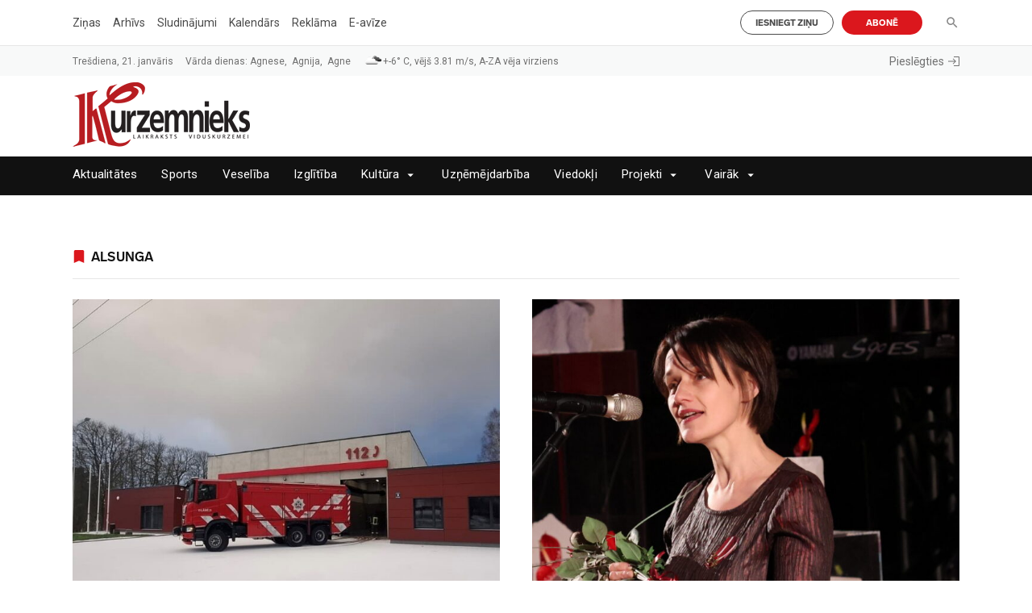

--- FILE ---
content_type: text/html; charset=UTF-8
request_url: https://kurzemnieks.lv/birka/alsunga/
body_size: 35524
content:
<!DOCTYPE html>
<html lang="lv">

<head>
    <!-- Start: Google tag (gtag.js) -->
    <script async src="https://www.googletagmanager.com/gtag/js?id=G-TJHJX4SJHT"></script>
    <script>
        window.dataLayer = window.dataLayer || [];

        function gtag() {
            dataLayer.push(arguments);
        }

        gtag("js", new Date());
        gtag("config", "G-TJHJX4SJHT");
    </script>

    <meta charset="UTF-8">
    <meta name="viewport" content="width=device-width, initial-scale=1">
    <title>Alsunga &#8211; Kurzemnieks.lv</title>
    <link href="https://kurzemnieks.lv/wp-content/themes/kurzemnieks/style.css?v=1.424343455111" rel="stylesheet">

    <!-- Start: Scripts for Google and Facebook login-->
    <script src="https://accounts.google.com/gsi/client" async defer></script>
    <script async defer crossorigin="anonymous" src="https://connect.facebook.net/lv_LV/sdk.js"></script>

    <!-- Start: Scripts for Digital Matter-->
    <script async src="https://pagead2.googlesyndication.com/pagead/js/adsbygoogle.js?client=ca-pub-4767804008740315" crossorigin="anonymous"></script>
    <script async src="https://core.dimatter.ai/pubs/kurzemnieks-lv.min.js"></script>
    <script>
        window.dimatter = window.dimatter || [];
        if (window.innerWidth >= 992) {
            window.dimatter.push(['krz00_pixel_visas_lapas']);
            window.dimatter.push(['krz01_1100x250_1']);
            window.dimatter.push(['krz02_1100x250_2']);
            window.dimatter.push(['krz03_1100x250_3']);
            window.dimatter.push(['krz04_1100x250_4']);
            window.dimatter.push(['krz05_1100x250_5']);
            window.dimatter.push(['krz06_1100x250_6']);
            window.dimatter.push(['krz07_1100x250_7']);
            window.dimatter.push(["krz11_1100x250_8"]);
            window.dimatter.push(['krz08_1100x250_superbottom']);
            window.dimatter.push(['krz09_article_300x600_1']);
            window.dimatter.push(['krz10_article_1100x250_1']);
            window.dimatter.push(['krz01_outstream']);
        } else {
            window.dimatter.push(["krz00_mobile_pixel"]);
            window.dimatter.push(["krz01_mobile_300x250_1"]);
            window.dimatter.push(["krz02_mobile_300x250_2"]);
            window.dimatter.push(["krz03_mobile_300x250_3"]);
            window.dimatter.push(["krz04_mobile_300x250_4"]);
            window.dimatter.push(["krz05_mobile_300x250_5"]);
            window.dimatter.push(["krz06_mobile_300x250_6"]);
            window.dimatter.push(["krz07_mobile_300x250_7"]);
            window.dimatter.push(["krz08_mobile_300x250_superbottom"]);
            window.dimatter.push(["krz09_mobile_article_300x250_1"]);
            window.dimatter.push(["krz10_mobile_article_300x250_2"]);
            window.dimatter.push(["krz11_mobile_300x250_8"]);
            window.dimatter.push(["krz01_mobile_outstream"]);
        }

        window.dimatter.push(['_initialize']);
    </script>

    <!-- Start: Script for Instagram posts-->
    <script async src="//www.instagram.com/embed.js"></script>

    <!-- Start: Script for X posts-->
    <script async src="https://platform.twitter.com/widgets.js"></script>

    <meta name='robots' content='index, follow, max-image-preview:large, max-snippet:-1, max-video-preview:-1' />

	<!-- This site is optimized with the Yoast SEO plugin v26.7 - https://yoast.com/wordpress/plugins/seo/ -->
	<link rel="canonical" href="https://kurzemnieks.lv/birka/alsunga/" />
	<link rel="next" href="https://kurzemnieks.lv/birka/alsunga/page/2/" />
	<meta property="og:locale" content="lv_LV" />
	<meta property="og:type" content="article" />
	<meta property="og:title" content="Alsunga &#8211; Kurzemnieks.lv" />
	<meta property="og:url" content="https://kurzemnieks.lv/birka/alsunga/" />
	<meta property="og:site_name" content="Kurzemnieks.lv" />
	<meta name="twitter:card" content="summary_large_image" />
	<meta name="twitter:site" content="@kurzemnieks_K" />
	<script type="application/ld+json" class="yoast-schema-graph">{"@context":"https://schema.org","@graph":[{"@type":"CollectionPage","@id":"https://kurzemnieks.lv/birka/alsunga/","url":"https://kurzemnieks.lv/birka/alsunga/","name":"Alsunga &#8211; Kurzemnieks.lv","isPartOf":{"@id":"https://kurzemnieks.lv/#website"},"primaryImageOfPage":{"@id":"https://kurzemnieks.lv/birka/alsunga/#primaryimage"},"image":{"@id":"https://kurzemnieks.lv/birka/alsunga/#primaryimage"},"thumbnailUrl":"https://kurzemnieks.lv/wp-content/uploads/2026/01/Alsung-VUGD.jpg","breadcrumb":{"@id":"https://kurzemnieks.lv/birka/alsunga/#breadcrumb"},"inLanguage":"lv-LV"},{"@type":"ImageObject","inLanguage":"lv-LV","@id":"https://kurzemnieks.lv/birka/alsunga/#primaryimage","url":"https://kurzemnieks.lv/wp-content/uploads/2026/01/Alsung-VUGD.jpg","contentUrl":"https://kurzemnieks.lv/wp-content/uploads/2026/01/Alsung-VUGD.jpg","width":1489,"height":643,"caption":"Alsung Vugd"},{"@type":"BreadcrumbList","@id":"https://kurzemnieks.lv/birka/alsunga/#breadcrumb","itemListElement":[{"@type":"ListItem","position":1,"name":"Home","item":"https://kurzemnieks.lv/"},{"@type":"ListItem","position":2,"name":"Alsunga"}]},{"@type":"WebSite","@id":"https://kurzemnieks.lv/#website","url":"https://kurzemnieks.lv/","name":"Kurzemnieks.lv","description":"Laikraksts par aktuālo Kuldīgas novadā","publisher":{"@id":"https://kurzemnieks.lv/#organization"},"potentialAction":[{"@type":"SearchAction","target":{"@type":"EntryPoint","urlTemplate":"https://kurzemnieks.lv/?s={search_term_string}"},"query-input":{"@type":"PropertyValueSpecification","valueRequired":true,"valueName":"search_term_string"}}],"inLanguage":"lv-LV"},{"@type":"Organization","@id":"https://kurzemnieks.lv/#organization","name":"Kurzemnieks.lv","url":"https://kurzemnieks.lv/","logo":{"@type":"ImageObject","inLanguage":"lv-LV","@id":"https://kurzemnieks.lv/#/schema/logo/image/","url":"https://kurzemnieks.lv/wp-content/uploads/2023/05/kurzemnieks.png","contentUrl":"https://kurzemnieks.lv/wp-content/uploads/2023/05/kurzemnieks.png","width":220,"height":80,"caption":"Kurzemnieks.lv"},"image":{"@id":"https://kurzemnieks.lv/#/schema/logo/image/"},"sameAs":["https://www.facebook.com/kurzemnieks.lv","https://x.com/kurzemnieks_K"]}]}</script>
	<!-- / Yoast SEO plugin. -->


<link rel="alternate" type="application/rss+xml" title="Kurzemnieks.lv &raquo; Alsunga plūsma" href="https://kurzemnieks.lv/birka/alsunga/feed/" />
<style id='wp-img-auto-sizes-contain-inline-css' type='text/css'>
img:is([sizes=auto i],[sizes^="auto," i]){contain-intrinsic-size:3000px 1500px}
/*# sourceURL=wp-img-auto-sizes-contain-inline-css */
</style>
<style id='wp-emoji-styles-inline-css' type='text/css'>

	img.wp-smiley, img.emoji {
		display: inline !important;
		border: none !important;
		box-shadow: none !important;
		height: 1em !important;
		width: 1em !important;
		margin: 0 0.07em !important;
		vertical-align: -0.1em !important;
		background: none !important;
		padding: 0 !important;
	}
/*# sourceURL=wp-emoji-styles-inline-css */
</style>
<style id='wp-block-library-inline-css' type='text/css'>
:root{--wp-block-synced-color:#7a00df;--wp-block-synced-color--rgb:122,0,223;--wp-bound-block-color:var(--wp-block-synced-color);--wp-editor-canvas-background:#ddd;--wp-admin-theme-color:#007cba;--wp-admin-theme-color--rgb:0,124,186;--wp-admin-theme-color-darker-10:#006ba1;--wp-admin-theme-color-darker-10--rgb:0,107,160.5;--wp-admin-theme-color-darker-20:#005a87;--wp-admin-theme-color-darker-20--rgb:0,90,135;--wp-admin-border-width-focus:2px}@media (min-resolution:192dpi){:root{--wp-admin-border-width-focus:1.5px}}.wp-element-button{cursor:pointer}:root .has-very-light-gray-background-color{background-color:#eee}:root .has-very-dark-gray-background-color{background-color:#313131}:root .has-very-light-gray-color{color:#eee}:root .has-very-dark-gray-color{color:#313131}:root .has-vivid-green-cyan-to-vivid-cyan-blue-gradient-background{background:linear-gradient(135deg,#00d084,#0693e3)}:root .has-purple-crush-gradient-background{background:linear-gradient(135deg,#34e2e4,#4721fb 50%,#ab1dfe)}:root .has-hazy-dawn-gradient-background{background:linear-gradient(135deg,#faaca8,#dad0ec)}:root .has-subdued-olive-gradient-background{background:linear-gradient(135deg,#fafae1,#67a671)}:root .has-atomic-cream-gradient-background{background:linear-gradient(135deg,#fdd79a,#004a59)}:root .has-nightshade-gradient-background{background:linear-gradient(135deg,#330968,#31cdcf)}:root .has-midnight-gradient-background{background:linear-gradient(135deg,#020381,#2874fc)}:root{--wp--preset--font-size--normal:16px;--wp--preset--font-size--huge:42px}.has-regular-font-size{font-size:1em}.has-larger-font-size{font-size:2.625em}.has-normal-font-size{font-size:var(--wp--preset--font-size--normal)}.has-huge-font-size{font-size:var(--wp--preset--font-size--huge)}.has-text-align-center{text-align:center}.has-text-align-left{text-align:left}.has-text-align-right{text-align:right}.has-fit-text{white-space:nowrap!important}#end-resizable-editor-section{display:none}.aligncenter{clear:both}.items-justified-left{justify-content:flex-start}.items-justified-center{justify-content:center}.items-justified-right{justify-content:flex-end}.items-justified-space-between{justify-content:space-between}.screen-reader-text{border:0;clip-path:inset(50%);height:1px;margin:-1px;overflow:hidden;padding:0;position:absolute;width:1px;word-wrap:normal!important}.screen-reader-text:focus{background-color:#ddd;clip-path:none;color:#444;display:block;font-size:1em;height:auto;left:5px;line-height:normal;padding:15px 23px 14px;text-decoration:none;top:5px;width:auto;z-index:100000}html :where(.has-border-color){border-style:solid}html :where([style*=border-top-color]){border-top-style:solid}html :where([style*=border-right-color]){border-right-style:solid}html :where([style*=border-bottom-color]){border-bottom-style:solid}html :where([style*=border-left-color]){border-left-style:solid}html :where([style*=border-width]){border-style:solid}html :where([style*=border-top-width]){border-top-style:solid}html :where([style*=border-right-width]){border-right-style:solid}html :where([style*=border-bottom-width]){border-bottom-style:solid}html :where([style*=border-left-width]){border-left-style:solid}html :where(img[class*=wp-image-]){height:auto;max-width:100%}:where(figure){margin:0 0 1em}html :where(.is-position-sticky){--wp-admin--admin-bar--position-offset:var(--wp-admin--admin-bar--height,0px)}@media screen and (max-width:600px){html :where(.is-position-sticky){--wp-admin--admin-bar--position-offset:0px}}

/*# sourceURL=wp-block-library-inline-css */
</style><style id='wp-block-paragraph-inline-css' type='text/css'>
.is-small-text{font-size:.875em}.is-regular-text{font-size:1em}.is-large-text{font-size:2.25em}.is-larger-text{font-size:3em}.has-drop-cap:not(:focus):first-letter{float:left;font-size:8.4em;font-style:normal;font-weight:100;line-height:.68;margin:.05em .1em 0 0;text-transform:uppercase}body.rtl .has-drop-cap:not(:focus):first-letter{float:none;margin-left:.1em}p.has-drop-cap.has-background{overflow:hidden}:root :where(p.has-background){padding:1.25em 2.375em}:where(p.has-text-color:not(.has-link-color)) a{color:inherit}p.has-text-align-left[style*="writing-mode:vertical-lr"],p.has-text-align-right[style*="writing-mode:vertical-rl"]{rotate:180deg}
/*# sourceURL=https://kurzemnieks.lv/wp-includes/blocks/paragraph/style.min.css */
</style>
<style id='global-styles-inline-css' type='text/css'>
:root{--wp--preset--aspect-ratio--square: 1;--wp--preset--aspect-ratio--4-3: 4/3;--wp--preset--aspect-ratio--3-4: 3/4;--wp--preset--aspect-ratio--3-2: 3/2;--wp--preset--aspect-ratio--2-3: 2/3;--wp--preset--aspect-ratio--16-9: 16/9;--wp--preset--aspect-ratio--9-16: 9/16;--wp--preset--color--black: #000000;--wp--preset--color--cyan-bluish-gray: #abb8c3;--wp--preset--color--white: #ffffff;--wp--preset--color--pale-pink: #f78da7;--wp--preset--color--vivid-red: #cf2e2e;--wp--preset--color--luminous-vivid-orange: #ff6900;--wp--preset--color--luminous-vivid-amber: #fcb900;--wp--preset--color--light-green-cyan: #7bdcb5;--wp--preset--color--vivid-green-cyan: #00d084;--wp--preset--color--pale-cyan-blue: #8ed1fc;--wp--preset--color--vivid-cyan-blue: #0693e3;--wp--preset--color--vivid-purple: #9b51e0;--wp--preset--gradient--vivid-cyan-blue-to-vivid-purple: linear-gradient(135deg,rgb(6,147,227) 0%,rgb(155,81,224) 100%);--wp--preset--gradient--light-green-cyan-to-vivid-green-cyan: linear-gradient(135deg,rgb(122,220,180) 0%,rgb(0,208,130) 100%);--wp--preset--gradient--luminous-vivid-amber-to-luminous-vivid-orange: linear-gradient(135deg,rgb(252,185,0) 0%,rgb(255,105,0) 100%);--wp--preset--gradient--luminous-vivid-orange-to-vivid-red: linear-gradient(135deg,rgb(255,105,0) 0%,rgb(207,46,46) 100%);--wp--preset--gradient--very-light-gray-to-cyan-bluish-gray: linear-gradient(135deg,rgb(238,238,238) 0%,rgb(169,184,195) 100%);--wp--preset--gradient--cool-to-warm-spectrum: linear-gradient(135deg,rgb(74,234,220) 0%,rgb(151,120,209) 20%,rgb(207,42,186) 40%,rgb(238,44,130) 60%,rgb(251,105,98) 80%,rgb(254,248,76) 100%);--wp--preset--gradient--blush-light-purple: linear-gradient(135deg,rgb(255,206,236) 0%,rgb(152,150,240) 100%);--wp--preset--gradient--blush-bordeaux: linear-gradient(135deg,rgb(254,205,165) 0%,rgb(254,45,45) 50%,rgb(107,0,62) 100%);--wp--preset--gradient--luminous-dusk: linear-gradient(135deg,rgb(255,203,112) 0%,rgb(199,81,192) 50%,rgb(65,88,208) 100%);--wp--preset--gradient--pale-ocean: linear-gradient(135deg,rgb(255,245,203) 0%,rgb(182,227,212) 50%,rgb(51,167,181) 100%);--wp--preset--gradient--electric-grass: linear-gradient(135deg,rgb(202,248,128) 0%,rgb(113,206,126) 100%);--wp--preset--gradient--midnight: linear-gradient(135deg,rgb(2,3,129) 0%,rgb(40,116,252) 100%);--wp--preset--font-size--small: 13px;--wp--preset--font-size--medium: 20px;--wp--preset--font-size--large: 36px;--wp--preset--font-size--x-large: 42px;--wp--preset--spacing--20: 0.44rem;--wp--preset--spacing--30: 0.67rem;--wp--preset--spacing--40: 1rem;--wp--preset--spacing--50: 1.5rem;--wp--preset--spacing--60: 2.25rem;--wp--preset--spacing--70: 3.38rem;--wp--preset--spacing--80: 5.06rem;--wp--preset--shadow--natural: 6px 6px 9px rgba(0, 0, 0, 0.2);--wp--preset--shadow--deep: 12px 12px 50px rgba(0, 0, 0, 0.4);--wp--preset--shadow--sharp: 6px 6px 0px rgba(0, 0, 0, 0.2);--wp--preset--shadow--outlined: 6px 6px 0px -3px rgb(255, 255, 255), 6px 6px rgb(0, 0, 0);--wp--preset--shadow--crisp: 6px 6px 0px rgb(0, 0, 0);}:where(.is-layout-flex){gap: 0.5em;}:where(.is-layout-grid){gap: 0.5em;}body .is-layout-flex{display: flex;}.is-layout-flex{flex-wrap: wrap;align-items: center;}.is-layout-flex > :is(*, div){margin: 0;}body .is-layout-grid{display: grid;}.is-layout-grid > :is(*, div){margin: 0;}:where(.wp-block-columns.is-layout-flex){gap: 2em;}:where(.wp-block-columns.is-layout-grid){gap: 2em;}:where(.wp-block-post-template.is-layout-flex){gap: 1.25em;}:where(.wp-block-post-template.is-layout-grid){gap: 1.25em;}.has-black-color{color: var(--wp--preset--color--black) !important;}.has-cyan-bluish-gray-color{color: var(--wp--preset--color--cyan-bluish-gray) !important;}.has-white-color{color: var(--wp--preset--color--white) !important;}.has-pale-pink-color{color: var(--wp--preset--color--pale-pink) !important;}.has-vivid-red-color{color: var(--wp--preset--color--vivid-red) !important;}.has-luminous-vivid-orange-color{color: var(--wp--preset--color--luminous-vivid-orange) !important;}.has-luminous-vivid-amber-color{color: var(--wp--preset--color--luminous-vivid-amber) !important;}.has-light-green-cyan-color{color: var(--wp--preset--color--light-green-cyan) !important;}.has-vivid-green-cyan-color{color: var(--wp--preset--color--vivid-green-cyan) !important;}.has-pale-cyan-blue-color{color: var(--wp--preset--color--pale-cyan-blue) !important;}.has-vivid-cyan-blue-color{color: var(--wp--preset--color--vivid-cyan-blue) !important;}.has-vivid-purple-color{color: var(--wp--preset--color--vivid-purple) !important;}.has-black-background-color{background-color: var(--wp--preset--color--black) !important;}.has-cyan-bluish-gray-background-color{background-color: var(--wp--preset--color--cyan-bluish-gray) !important;}.has-white-background-color{background-color: var(--wp--preset--color--white) !important;}.has-pale-pink-background-color{background-color: var(--wp--preset--color--pale-pink) !important;}.has-vivid-red-background-color{background-color: var(--wp--preset--color--vivid-red) !important;}.has-luminous-vivid-orange-background-color{background-color: var(--wp--preset--color--luminous-vivid-orange) !important;}.has-luminous-vivid-amber-background-color{background-color: var(--wp--preset--color--luminous-vivid-amber) !important;}.has-light-green-cyan-background-color{background-color: var(--wp--preset--color--light-green-cyan) !important;}.has-vivid-green-cyan-background-color{background-color: var(--wp--preset--color--vivid-green-cyan) !important;}.has-pale-cyan-blue-background-color{background-color: var(--wp--preset--color--pale-cyan-blue) !important;}.has-vivid-cyan-blue-background-color{background-color: var(--wp--preset--color--vivid-cyan-blue) !important;}.has-vivid-purple-background-color{background-color: var(--wp--preset--color--vivid-purple) !important;}.has-black-border-color{border-color: var(--wp--preset--color--black) !important;}.has-cyan-bluish-gray-border-color{border-color: var(--wp--preset--color--cyan-bluish-gray) !important;}.has-white-border-color{border-color: var(--wp--preset--color--white) !important;}.has-pale-pink-border-color{border-color: var(--wp--preset--color--pale-pink) !important;}.has-vivid-red-border-color{border-color: var(--wp--preset--color--vivid-red) !important;}.has-luminous-vivid-orange-border-color{border-color: var(--wp--preset--color--luminous-vivid-orange) !important;}.has-luminous-vivid-amber-border-color{border-color: var(--wp--preset--color--luminous-vivid-amber) !important;}.has-light-green-cyan-border-color{border-color: var(--wp--preset--color--light-green-cyan) !important;}.has-vivid-green-cyan-border-color{border-color: var(--wp--preset--color--vivid-green-cyan) !important;}.has-pale-cyan-blue-border-color{border-color: var(--wp--preset--color--pale-cyan-blue) !important;}.has-vivid-cyan-blue-border-color{border-color: var(--wp--preset--color--vivid-cyan-blue) !important;}.has-vivid-purple-border-color{border-color: var(--wp--preset--color--vivid-purple) !important;}.has-vivid-cyan-blue-to-vivid-purple-gradient-background{background: var(--wp--preset--gradient--vivid-cyan-blue-to-vivid-purple) !important;}.has-light-green-cyan-to-vivid-green-cyan-gradient-background{background: var(--wp--preset--gradient--light-green-cyan-to-vivid-green-cyan) !important;}.has-luminous-vivid-amber-to-luminous-vivid-orange-gradient-background{background: var(--wp--preset--gradient--luminous-vivid-amber-to-luminous-vivid-orange) !important;}.has-luminous-vivid-orange-to-vivid-red-gradient-background{background: var(--wp--preset--gradient--luminous-vivid-orange-to-vivid-red) !important;}.has-very-light-gray-to-cyan-bluish-gray-gradient-background{background: var(--wp--preset--gradient--very-light-gray-to-cyan-bluish-gray) !important;}.has-cool-to-warm-spectrum-gradient-background{background: var(--wp--preset--gradient--cool-to-warm-spectrum) !important;}.has-blush-light-purple-gradient-background{background: var(--wp--preset--gradient--blush-light-purple) !important;}.has-blush-bordeaux-gradient-background{background: var(--wp--preset--gradient--blush-bordeaux) !important;}.has-luminous-dusk-gradient-background{background: var(--wp--preset--gradient--luminous-dusk) !important;}.has-pale-ocean-gradient-background{background: var(--wp--preset--gradient--pale-ocean) !important;}.has-electric-grass-gradient-background{background: var(--wp--preset--gradient--electric-grass) !important;}.has-midnight-gradient-background{background: var(--wp--preset--gradient--midnight) !important;}.has-small-font-size{font-size: var(--wp--preset--font-size--small) !important;}.has-medium-font-size{font-size: var(--wp--preset--font-size--medium) !important;}.has-large-font-size{font-size: var(--wp--preset--font-size--large) !important;}.has-x-large-font-size{font-size: var(--wp--preset--font-size--x-large) !important;}
/*# sourceURL=global-styles-inline-css */
</style>

<style id='classic-theme-styles-inline-css' type='text/css'>
/*! This file is auto-generated */
.wp-block-button__link{color:#fff;background-color:#32373c;border-radius:9999px;box-shadow:none;text-decoration:none;padding:calc(.667em + 2px) calc(1.333em + 2px);font-size:1.125em}.wp-block-file__button{background:#32373c;color:#fff;text-decoration:none}
/*# sourceURL=/wp-includes/css/classic-themes.min.css */
</style>
<script type="text/javascript" src="https://kurzemnieks.lv/wp-includes/js/jquery/jquery.min.js?ver=3.7.1" id="jquery-core-js"></script>
<script type="text/javascript" id="scripts.min.js-js-extra">
/* <![CDATA[ */
var global_ajax_variables = {"global_nonce":"baa8010ccd"};
//# sourceURL=scripts.min.js-js-extra
/* ]]> */
</script>
<script type="text/javascript" src="https://kurzemnieks.lv/wp-content/themes/kurzemnieks/scripts.min.js?v=1.3344234333344&amp;ver=6.9" id="scripts.min.js-js"></script>
<link rel="https://api.w.org/" href="https://kurzemnieks.lv/wp-json/" /><link rel="alternate" title="JSON" type="application/json" href="https://kurzemnieks.lv/wp-json/wp/v2/tags/116" /><link rel="EditURI" type="application/rsd+xml" title="RSD" href="https://kurzemnieks.lv/xmlrpc.php?rsd" />
<meta name="generator" content="WordPress 6.9" />
<style></style><link rel="icon" href="https://kurzemnieks.lv/wp-content/uploads/2022/06/cropped-K-32x32.png" sizes="32x32" />
<link rel="icon" href="https://kurzemnieks.lv/wp-content/uploads/2022/06/cropped-K-192x192.png" sizes="192x192" />
<link rel="apple-touch-icon" href="https://kurzemnieks.lv/wp-content/uploads/2022/06/cropped-K-180x180.png" />
<meta name="msapplication-TileImage" content="https://kurzemnieks.lv/wp-content/uploads/2022/06/cropped-K-270x270.png" />
</head>

<body class="archive tag tag-alsunga tag-116 wp-custom-logo wp-theme-kurzemnieks">
<header>
    <div id='krz00_pixel_visas_lapas'></div>
    <div id='krz00_mobile_pixel'></div>

    
    <div class="top-header-container">
        <div class="left-container">
            <div class="menu-augseja-izvelne-container"><ul id="menu-augseja-izvelne" class="top-menu"><li id="menu-item-721" class="menu-item menu-item-type-custom menu-item-object-custom menu-item-721"><a href="/?s=">Ziņas</a></li>
<li id="menu-item-1605" class="menu-item menu-item-type-custom menu-item-object-custom menu-item-1605"><a target="_blank" href="https://arhivs.kurzemnieks.lv/">Arhīvs</a></li>
<li id="menu-item-265" class="menu-item menu-item-type-post_type_archive menu-item-object-sludinajumi menu-item-265"><a href="https://kurzemnieks.lv/sludinajumi/">Sludinājumi</a></li>
<li id="menu-item-232" class="menu-item menu-item-type-post_type_archive menu-item-object-kalendars menu-item-232"><a href="https://kurzemnieks.lv/kalendars/">Kalendārs</a></li>
<li id="menu-item-1260" class="menu-item menu-item-type-post_type menu-item-object-page menu-item-1260"><a href="https://kurzemnieks.lv/reklama/">Reklāma</a></li>
<li id="menu-item-1068" class="menu-item menu-item-type-custom menu-item-object-custom menu-item-1068"><a target="_blank" href="https://e-avize.kurzemnieks.lv/">E-avīze</a></li>
</ul></div>        </div>
        <div class="right-container">
            <div class="buttons-container">
                <div class="button-left">
                    <a href="/iesniegt-zinu/" class="" target="">
                        Iesniegt ziņu                    </a>
                </div>
                <div class="button-right">
                    <a href="/abone/" class="" target="">
                        Abonē                    </a>
                </div>
            </div>
            <div class="search-container">
                <form role="search" method="get" id="searchform" class="searchform" action="https://kurzemnieks.lv/">
				<div>
					<label class="screen-reader-text" for="s">Meklēt:</label>
					<input type="text" value="" name="s" id="s" />
					<input type="submit" id="searchsubmit" value="Meklēt" />
				</div>
			</form>                <a href="#" rel="noreferrer" class="js-search-icon">
                    <svg class="close" xmlns="http://www.w3.org/2000/svg" viewBox="0 0 320 512">
                        <path d="M310.6 361.4c12.5 12.5 12.5 32.75 0 45.25C304.4 412.9 296.2 416 288 416s-16.38-3.125-22.62-9.375L160 301.3L54.63 406.6C48.38 412.9 40.19 416 32 416S15.63 412.9 9.375 406.6c-12.5-12.5-12.5-32.75 0-45.25l105.4-105.4L9.375 150.6c-12.5-12.5-12.5-32.75 0-45.25s32.75-12.5 45.25 0L160 210.8l105.4-105.4c12.5-12.5 32.75-12.5 45.25 0s12.5 32.75 0 45.25l-105.4 105.4L310.6 361.4z"/>
                    </svg>
                    <svg class="open" xmlns="http://www.w3.org/2000/svg" height="18px" viewBox="0 0 24 24" width="18px" fill="#000000">
                        <path d="M0 0h24v24H0z" fill="none"/>
                        <path d="M15.5 14h-.79l-.28-.27C15.41 12.59 16 11.11 16 9.5 16 5.91 13.09 3 9.5 3S3 5.91 3 9.5 5.91 16 9.5 16c1.61 0 3.09-.59 4.23-1.57l.27.28v.79l5 4.99L20.49 19l-4.99-5zm-6 0C7.01 14 5 11.99 5 9.5S7.01 5 9.5 5 14 7.01 14 9.5 11.99 14 9.5 14z"/>
                    </svg>
                </a>
            </div>
        </div>
    </div>

    <div class="top-info-block">
        <div class="top-info-container">
            <div class="left-container">
                <div class="date-container">
                    Trešdiena, 21. janvāris                </div>
                <div class="name-day-container">
                    Vārda dienas: Agnese, &nbspAgnija, &nbspAgne                </div>
                <div class="weather-container"></div>
            </div>
            <div class="right-container">
                <div class="login-container">
                    <a href="https://kurzemnieks.lv/mans-profils/" class="profile js-logged-in">
                        Mans Profils                    </a>
                    <a href="https://kurzemnieks.lv/wp-login.php?action=logout&amp;redirect_to=https%3A%2F%2Fkurzemnieks.lv&amp;_wpnonce=0402ff19cd" class="js-logged-in">
                        Iziet                        <svg version="1.1" id="Layer_1" xmlns="http://www.w3.org/2000/svg" xmlns:xlink="http://www.w3.org/1999/xlink" x="0px" y="0px" viewBox="0 0 12.6 10.8" style="enable-background:new 0 0 12.6 10.8;" xml:space="preserve"><g>
                                <path d="M6.3,0v0.9h5.4v9H6.3v0.9h5.4c0.5,0,0.9-0.4,0.9-0.9v-9c0-0.5-0.4-0.9-0.9-0.9H6.3z"></path>
                                <polygon points="5.8,2.3 5.2,2.9 7.3,4.9 0,4.9 0,5.8 7.3,5.8 5.2,7.9 5.8,8.6 9,5.4"></polygon>
                            </g></svg>
                    </a>
                    <a href="https://kurzemnieks.lv/pieslegties/" class="js-logged-out">
                        Pieslēgties                        <svg version="1.1" id="Layer_1" xmlns="http://www.w3.org/2000/svg" xmlns:xlink="http://www.w3.org/1999/xlink" x="0px" y="0px" viewBox="0 0 12.6 10.8" style="enable-background:new 0 0 12.6 10.8;" xml:space="preserve"><g>
                                <path d="M6.3,0v0.9h5.4v9H6.3v0.9h5.4c0.5,0,0.9-0.4,0.9-0.9v-9c0-0.5-0.4-0.9-0.9-0.9H6.3z"></path>
                                <polygon points="5.8,2.3 5.2,2.9 7.3,4.9 0,4.9 0,5.8 7.3,5.8 5.2,7.9 5.8,8.6 9,5.4"></polygon>
                            </g></svg>
                    </a>
                </div>
            </div>
        </div>
    </div>

    <div class="logo-container">
        <div class="logo">
            <a href="https://kurzemnieks.lv">
                                <img src="https://kurzemnieks.lv/wp-content/uploads/2023/05/kurzemnieks.png" alt="Kurzemnieks">
            </a>
        </div>
        <div class="mobile-button-right">
            <a href="/abone/" class="" target="">
                Abonē            </a>
        </div>
        <div class="mobile-search-container">
            <form role="search" method="get" id="searchform" class="searchform" action="https://kurzemnieks.lv/">
				<div>
					<label class="screen-reader-text" for="s">Meklēt:</label>
					<input type="text" value="" name="s" id="s" />
					<input type="submit" id="searchsubmit" value="Meklēt" />
				</div>
			</form>            <a href="#" rel="noreferrer" class="js-search-icon-mobile">
                <svg class="close" xmlns="http://www.w3.org/2000/svg" viewBox="0 0 320 512">
                    <path d="M310.6 361.4c12.5 12.5 12.5 32.75 0 45.25C304.4 412.9 296.2 416 288 416s-16.38-3.125-22.62-9.375L160 301.3L54.63 406.6C48.38 412.9 40.19 416 32 416S15.63 412.9 9.375 406.6c-12.5-12.5-12.5-32.75 0-45.25l105.4-105.4L9.375 150.6c-12.5-12.5-12.5-32.75 0-45.25s32.75-12.5 45.25 0L160 210.8l105.4-105.4c12.5-12.5 32.75-12.5 45.25 0s12.5 32.75 0 45.25l-105.4 105.4L310.6 361.4z"/>
                </svg>
                <svg class="open" xmlns="http://www.w3.org/2000/svg" height="18px" viewBox="0 0 24 24" width="18px" fill="#000000">
                    <path d="M0 0h24v24H0z" fill="none"/>
                    <path d="M15.5 14h-.79l-.28-.27C15.41 12.59 16 11.11 16 9.5 16 5.91 13.09 3 9.5 3S3 5.91 3 9.5 5.91 16 9.5 16c1.61 0 3.09-.59 4.23-1.57l.27.28v.79l5 4.99L20.49 19l-4.99-5zm-6 0C7.01 14 5 11.99 5 9.5S7.01 5 9.5 5 14 7.01 14 9.5 11.99 14 9.5 14z"/>
                </svg>
            </a>
        </div>
    </div>

    <div class="main-menu-block">
        <div class="menu-and-button-container">
            <div class="main-menu-container">
                <div class="mobile-login-and-search-container">
                    <div class="login-and-search">
                        <div class="mobile-login-container">
                            <a href="https://kurzemnieks.lv/mans-profils/" class="profile js-logged-in">
                                Mans Profils                            </a>
                            <a href="https://kurzemnieks.lv/wp-login.php?action=logout&amp;redirect_to=https%3A%2F%2Fkurzemnieks.lv&amp;_wpnonce=0402ff19cd" class="js-logged-in">
                                Iziet                                <svg version="1.1" id="Layer_1" xmlns="http://www.w3.org/2000/svg" xmlns:xlink="http://www.w3.org/1999/xlink" x="0px" y="0px" viewBox="0 0 12.6 10.8" style="enable-background:new 0 0 12.6 10.8;" xml:space="preserve"><g>
                                        <path d="M6.3,0v0.9h5.4v9H6.3v0.9h5.4c0.5,0,0.9-0.4,0.9-0.9v-9c0-0.5-0.4-0.9-0.9-0.9H6.3z"/>
                                        <polygon points="5.8,2.3 5.2,2.9 7.3,4.9 0,4.9 0,5.8 7.3,5.8 5.2,7.9 5.8,8.6 9,5.4"/>
                                    </g></svg>
                            </a>
                            <a href="https://kurzemnieks.lv/pieslegties/" class="js-logged-out">
                                Pieteikties                                <svg version="1.1" id="Layer_1" xmlns="http://www.w3.org/2000/svg" xmlns:xlink="http://www.w3.org/1999/xlink" x="0px" y="0px" viewBox="0 0 12.6 10.8" style="enable-background:new 0 0 12.6 10.8;" xml:space="preserve"><g>
                                        <path d="M6.3,0v0.9h5.4v9H6.3v0.9h5.4c0.5,0,0.9-0.4,0.9-0.9v-9c0-0.5-0.4-0.9-0.9-0.9H6.3z"/>
                                        <polygon points="5.8,2.3 5.2,2.9 7.3,4.9 0,4.9 0,5.8 7.3,5.8 5.2,7.9 5.8,8.6 9,5.4"/>
                                    </g></svg>
                            </a>
                        </div>
                    </div>
                </div>
                <div class="menu-galvena-izvelne-container"><ul id="menu-galvena-izvelne" class="menu"><li id="menu-item-2401" class="menu-item menu-item-type-taxonomy menu-item-object-category menu-item-2401"><a href="https://kurzemnieks.lv/aktualitates/">Aktualitātes</a></li>
<li id="menu-item-309" class="menu-item menu-item-type-taxonomy menu-item-object-category menu-item-309"><a href="https://kurzemnieks.lv/sports/">Sports</a></li>
<li id="menu-item-312" class="menu-item menu-item-type-taxonomy menu-item-object-category menu-item-312"><a href="https://kurzemnieks.lv/veseliba/">Veselība</a></li>
<li id="menu-item-301" class="menu-item menu-item-type-taxonomy menu-item-object-category menu-item-301"><a href="https://kurzemnieks.lv/izglitiba/">Izglītība</a></li>
<li id="menu-item-303" class="menu-item menu-item-type-taxonomy menu-item-object-category menu-item-has-children menu-item-303"><div class="drop-down-container"><a href="https://kurzemnieks.lv/kultura/">Kultūra</a><button class="menu-drop-down-button js-menu-drop-down-button"><svg xmlns="http://www.w3.org/2000/svg" height="18px" viewBox="0 0 24 24" width="18px" fill="#000000"><path d="M0 0h24v24H0z" fill="none"/><path d="M7 10l5 5 5-5z"/></svg></button></div>
<ul class="sub-menu">
	<li id="menu-item-3923" class="menu-item menu-item-type-taxonomy menu-item-object-category menu-item-3923"><a href="https://kurzemnieks.lv/kultura/cela-uz-dziesmu-un-deju-svetkiem/">Ceļā uz Dziesmu un deju svētkiem</a></li>
</ul>
</li>
<li id="menu-item-311" class="menu-item menu-item-type-taxonomy menu-item-object-category menu-item-311"><a href="https://kurzemnieks.lv/uznemejdarbiba/">Uzņēmējdarbība</a></li>
<li id="menu-item-313" class="menu-item menu-item-type-taxonomy menu-item-object-category menu-item-313"><a href="https://kurzemnieks.lv/viedokli/">Viedokļi</a></li>
<li id="menu-item-307" class="menu-item menu-item-type-taxonomy menu-item-object-category menu-item-has-children menu-item-307"><div class="drop-down-container"><a href="https://kurzemnieks.lv/projekti/">Projekti</a><button class="menu-drop-down-button js-menu-drop-down-button"><svg xmlns="http://www.w3.org/2000/svg" height="18px" viewBox="0 0 24 24" width="18px" fill="#000000"><path d="M0 0h24v24H0z" fill="none"/><path d="M7 10l5 5 5-5z"/></svg></button></div>
<ul class="sub-menu">
	<li id="menu-item-308" class="menu-item menu-item-type-taxonomy menu-item-object-category menu-item-308"><a href="https://kurzemnieks.lv/projekti/izpeti-izgaismo-risini/">Izpēti, izgaismo, risini!</a></li>
	<li id="menu-item-21863" class="menu-item menu-item-type-taxonomy menu-item-object-category menu-item-21863"><a href="https://kurzemnieks.lv/projekti/veseliba-tuvplana/">Veselība tuvplānā</a></li>
	<li id="menu-item-5683" class="menu-item menu-item-type-taxonomy menu-item-object-category menu-item-5683"><a href="https://kurzemnieks.lv/projekti/cilveks-un-drosiba/">Cilvēks un drošība</a></li>
	<li id="menu-item-2402" class="menu-item menu-item-type-taxonomy menu-item-object-category menu-item-2402"><a href="https://kurzemnieks.lv/projekti/novadi-zalo/">Novadi zaļo</a></li>
</ul>
</li>
<li id="menu-item-1181" class="menu-item menu-item-type-custom menu-item-object-custom menu-item-has-children menu-item-1181"><div class="drop-down-container"><a>Vairāk</a><button class="menu-drop-down-button js-menu-drop-down-button"><svg xmlns="http://www.w3.org/2000/svg" height="18px" viewBox="0 0 24 24" width="18px" fill="#000000"><path d="M0 0h24v24H0z" fill="none"/><path d="M7 10l5 5 5-5z"/></svg></button></div>
<ul class="sub-menu">
	<li id="menu-item-306" class="menu-item menu-item-type-taxonomy menu-item-object-category menu-item-306"><a href="https://kurzemnieks.lv/politika/">Politika</a></li>
	<li id="menu-item-304" class="menu-item menu-item-type-taxonomy menu-item-object-category menu-item-304"><a href="https://kurzemnieks.lv/kurzemnieks/">Kurzemnieks +</a></li>
	<li id="menu-item-302" class="menu-item menu-item-type-taxonomy menu-item-object-category menu-item-302"><a href="https://kurzemnieks.lv/kriminalzinas/">Kriminālziņas</a></li>
	<li id="menu-item-299" class="menu-item menu-item-type-taxonomy menu-item-object-category menu-item-299"><a href="https://kurzemnieks.lv/dzivesstils/">Dzīvesstils</a></li>
	<li id="menu-item-305" class="menu-item menu-item-type-taxonomy menu-item-object-category menu-item-305"><a href="https://kurzemnieks.lv/mums-raksta/">Mums raksta</a></li>
	<li id="menu-item-300" class="menu-item menu-item-type-taxonomy menu-item-object-category menu-item-300"><a href="https://kurzemnieks.lv/foto-un-video/">Foto un video</a></li>
</ul>
</li>
</ul></div><div class="menu-augseja-izvelne-container"><ul id="menu-augseja-izvelne-1" class="mobile-top-menu"><li class="menu-item menu-item-type-custom menu-item-object-custom menu-item-721"><a href="/?s=">Ziņas</a></li>
<li class="menu-item menu-item-type-custom menu-item-object-custom menu-item-1605"><a target="_blank" href="https://arhivs.kurzemnieks.lv/">Arhīvs</a></li>
<li class="menu-item menu-item-type-post_type_archive menu-item-object-sludinajumi menu-item-265"><a href="https://kurzemnieks.lv/sludinajumi/">Sludinājumi</a></li>
<li class="menu-item menu-item-type-post_type_archive menu-item-object-kalendars menu-item-232"><a href="https://kurzemnieks.lv/kalendars/">Kalendārs</a></li>
<li class="menu-item menu-item-type-post_type menu-item-object-page menu-item-1260"><a href="https://kurzemnieks.lv/reklama/">Reklāma</a></li>
<li class="menu-item menu-item-type-custom menu-item-object-custom menu-item-1068"><a target="_blank" href="https://e-avize.kurzemnieks.lv/">E-avīze</a></li>
</ul></div>                <div class="mobile-button-left">
                    <a href="/iesniegt-zinu/" class="" target="">
                        Iesniegt ziņu                    </a>
                </div>
            </div>
            <button class="hamburger hamburger--elastic" type="button">
                <span class="hamburger-box">
                    <span class="hamburger-inner"></span>
                </span>
            </button>
        </div>
    </div>
</header>
                <div class="banner-container header">
                    <div id="krz01_1100x250_1" class="digital-matter-banner desktop"></div>                    <div id="krz01_mobile_300x250_1" class="digital-matter-banner mobile"></div>                </div>
            
<div class="page-container">
    <div class="page-content">
        <h1 style="display: none;">
            Alsunga        </h1>
        <div class="two-posts-block">
            <div class="title-container">
                <svg version="1.1" id="Layer_1" xmlns="http://www.w3.org/2000/svg" xmlns:xlink="http://www.w3.org/1999/xlink" x="0px" y="0px" viewBox="0 0 10.5 13.5" style="enable-background:new 0 0 10.5 13.5;" xml:space="preserve"><path d="M9,0H1.5C0.7,0,0,0.7,0,1.5l0,12l5.3-2.3l5.3,2.3v-12C10.5,0.7,9.8,0,9,0z"/></svg>
                                    <span class="title">Alsunga</span>
                            </div>
            <div class="two-posts-container">
                                        <div class="two-posts-content">
                            <div class="image-container">
                                <a href="https://kurzemnieks.lv/aktualitates/alsungas-ugunsdzeseji-jauns-depo-katastrofu-parvaldibas-centrs/">
                                    <img width="720" height="500" src="https://kurzemnieks.lv/wp-content/uploads/2026/01/Alsung-VUGD-720x500.jpg" class="attachment-home-page-sticky-thumbnail size-home-page-sticky-thumbnail wp-post-image" alt="Alsung Vugd" decoding="async" fetchpriority="high" />                                </a>
                            </div>
                            <p class="date">09:06 - 14.01.2026</p>
                            <a href="https://kurzemnieks.lv/aktualitates/alsungas-ugunsdzeseji-jauns-depo-katastrofu-parvaldibas-centrs/" class="post-title">
                                <span>
                                    Alsungas ugunsdzēsēji modernās telpās                                </span>
                            </a>
                        </div>
                                            <div class="two-posts-content">
                            <div class="image-container">
                                <a href="https://kurzemnieks.lv/dzivesstils/kristine-vasilevska-stepanova-suitu-mantojums-gramata/">
                                    <img width="720" height="500" src="https://kurzemnieks.lv/wp-content/uploads/2026/01/1.6-scaled-e1767985109461-720x500.jpg" class="attachment-home-page-sticky-thumbnail size-home-page-sticky-thumbnail wp-post-image" alt="1.(6)" decoding="async" />                                </a>
                            </div>
                            <p class="date">08:53 - 12.01.2026</p>
                            <a href="https://kurzemnieks.lv/dzivesstils/kristine-vasilevska-stepanova-suitu-mantojums-gramata/" class="post-title">
                                <span>
                                    Radīt prieku un nodot zināšanas mazākajiem                                        <svg xmlns="http://www.w3.org/2000/svg" viewBox="0 0 512 512">
                                            <path d="M149.1 64.8L138.7 96H64C28.7 96 0 124.7 0 160V416c0 35.3 28.7 64 64 64H448c35.3 0 64-28.7 64-64V160c0-35.3-28.7-64-64-64H373.3L362.9 64.8C356.4 45.2 338.1 32 317.4 32H194.6c-20.7 0-39 13.2-45.5 32.8zM256 192a96 96 0 1 1 0 192 96 96 0 1 1 0-192z"/>
                                        </svg>
                                                                    </span>
                            </a>
                        </div>
                                </div>
        </div>
        <div class="one-left-two-right-posts-block">
            <div class="one-left-two-right-posts-container">
                <div class="left-column">
                                                <div class="one-left-two-right-posts-content">
                                <p class="date">07:36 - 06.01.2026</p>
                                <a href="https://kurzemnieks.lv/izglitiba/medus-cels-no-stropa-lidz-galdam/" class="post-title">
                                    <span>
                                        Medus ceļš no stropa līdz galdam                                            <svg xmlns="http://www.w3.org/2000/svg" viewBox="0 0 512 512">
                                                <path d="M149.1 64.8L138.7 96H64C28.7 96 0 124.7 0 160V416c0 35.3 28.7 64 64 64H448c35.3 0 64-28.7 64-64V160c0-35.3-28.7-64-64-64H373.3L362.9 64.8C356.4 45.2 338.1 32 317.4 32H194.6c-20.7 0-39 13.2-45.5 32.8zM256 192a96 96 0 1 1 0 192 96 96 0 1 1 0-192z"/>
                                            </svg>
                                                                            </span>
                                </a>
                                <div class="description-container">
                                    <p>Šogad Latvijā 67 biškopji devās uz 306 skolām, apciemojot vairāk nekā 30 000 skolēnu.</p>
                                </div>
                                <div class="image-container desktop">
                                    <a href="https://kurzemnieks.lv/izglitiba/medus-cels-no-stropa-lidz-galdam/">
                                        <img width="360" height="205" src="https://kurzemnieks.lv/wp-content/uploads/2026/01/14-360x205.jpeg" class="attachment-home-page-two-post-left-thumbnail size-home-page-two-post-left-thumbnail wp-post-image" alt="1(4)" decoding="async" />                                    </a>
                                </div>
                                <div class="image-container mobile">
                                    <a href="https://kurzemnieks.lv/izglitiba/medus-cels-no-stropa-lidz-galdam/">
                                        <img width="360" height="205" src="https://kurzemnieks.lv/wp-content/uploads/2026/01/14-360x205.jpeg" class="attachment-home-page-two-post-left-thumbnail size-home-page-two-post-left-thumbnail wp-post-image" alt="1(4)" decoding="async" />                                    </a>
                                </div>
                            </div>
                                                    <div class="one-left-two-right-posts-content">
                                <p class="date">07:58 - 28.12.2025</p>
                                <a href="https://kurzemnieks.lv/kultura/dudas-suitos-ekspozicija-alsunga/" class="post-title">
                                    <span>
                                        Dūdu spēle suitos: jaunatklātais un atdzimušais                                            <svg xmlns="http://www.w3.org/2000/svg" viewBox="0 0 512 512">
                                                <path d="M149.1 64.8L138.7 96H64C28.7 96 0 124.7 0 160V416c0 35.3 28.7 64 64 64H448c35.3 0 64-28.7 64-64V160c0-35.3-28.7-64-64-64H373.3L362.9 64.8C356.4 45.2 338.1 32 317.4 32H194.6c-20.7 0-39 13.2-45.5 32.8zM256 192a96 96 0 1 1 0 192 96 96 0 1 1 0-192z"/>
                                            </svg>
                                                                            </span>
                                </a>
                                <div class="description-container">
                                    <p>Alsungas Amatu mājas 2. stāvā atklāta ekspozīcija Dūdas suitos, kurā var uzzināt par šī instrumenta spēles pirmsākumiem šaipusē, par to, kā zudusī tradīcija atjaunota, un par dūdinieku ceļu plašākā pasaulē.</p>
                                </div>
                                <div class="image-container desktop">
                                    <a href="https://kurzemnieks.lv/kultura/dudas-suitos-ekspozicija-alsunga/">
                                        <img width="360" height="205" src="https://kurzemnieks.lv/wp-content/uploads/2025/12/1.5-360x205.jpg" class="attachment-home-page-two-post-left-thumbnail size-home-page-two-post-left-thumbnail wp-post-image" alt="1.(5)" decoding="async" />                                    </a>
                                </div>
                                <div class="image-container mobile">
                                    <a href="https://kurzemnieks.lv/kultura/dudas-suitos-ekspozicija-alsunga/">
                                        <img width="360" height="205" src="https://kurzemnieks.lv/wp-content/uploads/2025/12/1.5-360x205.jpg" class="attachment-home-page-two-post-left-thumbnail size-home-page-two-post-left-thumbnail wp-post-image" alt="1.(5)" decoding="async" />                                    </a>
                                </div>
                            </div>
                                                    <div class="one-left-two-right-posts-content">
                                <p class="date">07:25 - 05.11.2025</p>
                                <a href="https://kurzemnieks.lv/aktualitates/kuldigas-novada-goda-balvas-un-goda-novadnieks-2025/" class="post-title">
                                    <span>
                                        Teiks paldies par darbu un sabiedriskām aktivitātēm                                    </span>
                                </a>
                                <div class="description-container">
                                    <p>Oktobra Kuldīgas novada domes sēdē deputāti apstiprināja desmit Goda balvas saņēmējus.</p>
                                </div>
                                <div class="image-container desktop">
                                    <a href="https://kurzemnieks.lv/aktualitates/kuldigas-novada-goda-balvas-un-goda-novadnieks-2025/">
                                        <img width="360" height="205" src="https://kurzemnieks.lv/wp-content/uploads/2025/11/novembris-Kuldiga-360x205.jpg" class="attachment-home-page-two-post-left-thumbnail size-home-page-two-post-left-thumbnail wp-post-image" alt="Novembris Kuldiga" decoding="async" />                                    </a>
                                </div>
                                <div class="image-container mobile">
                                    <a href="https://kurzemnieks.lv/aktualitates/kuldigas-novada-goda-balvas-un-goda-novadnieks-2025/">
                                        <img width="360" height="205" src="https://kurzemnieks.lv/wp-content/uploads/2025/11/novembris-Kuldiga-360x205.jpg" class="attachment-home-page-two-post-left-thumbnail size-home-page-two-post-left-thumbnail wp-post-image" alt="Novembris Kuldiga" decoding="async" />                                    </a>
                                </div>
                            </div>
                                        </div>
                <div class="right-column">
                                                <div class="one-left-two-right-posts-content">
                                <div class="category-and-date-container">
                                    <p class="date">07:50 - 04.11.2025</p>
                                </div>
                                <div class="left-and-right">
                                    <div class="left-container ">
                                        <a href="https://kurzemnieks.lv/aktualitates/alsungas-siltumtrases-parbuve/" class="post-title">
                                            <span>
                                                Lielākie darbi paveikti, apkure pieslēgta                                            </span>
                                        </a>
                                                                                    <div class="description-container">
                                                <p>Kopš vasaras siltumapgādi pagastā no privātās SIA Alsunga pārņēmis pašvaldības uzņēmums Kuldīgas siltumtīkli. </p>
                                            </div>
                                                                            </div>
                                                                            <div class="right-container">
                                            <div class="image-container">
                                                <a href="https://kurzemnieks.lv/aktualitates/alsungas-siltumtrases-parbuve/">
                                                    <img width="330" height="180" src="https://kurzemnieks.lv/wp-content/uploads/2025/10/1.2-e1761926014447-330x180.jpg" class="attachment-home-page-two-post-right-thumbnail size-home-page-two-post-right-thumbnail wp-post-image" alt="1.(2)" decoding="async" />                                                </a>
                                            </div>
                                        </div>
                                                                    </div>
                            </div>
                                                    <div class="one-left-two-right-posts-content">
                                <div class="category-and-date-container">
                                    <p class="date">07:03 - 22.10.2025</p>
                                </div>
                                <div class="left-and-right">
                                    <div class="left-container ">
                                        <a href="https://kurzemnieks.lv/kultura/suitu-sievas-70-gadi/" class="post-title">
                                            <span>
                                                Suitu sievas – 70 gadu dziesmas spēkā                                                    <svg xmlns="http://www.w3.org/2000/svg" viewBox="0 0 512 512">
                                                        <path d="M149.1 64.8L138.7 96H64C28.7 96 0 124.7 0 160V416c0 35.3 28.7 64 64 64H448c35.3 0 64-28.7 64-64V160c0-35.3-28.7-64-64-64H373.3L362.9 64.8C356.4 45.2 338.1 32 317.4 32H194.6c-20.7 0-39 13.2-45.5 32.8zM256 192a96 96 0 1 1 0 192 96 96 0 1 1 0-192z"/>
                                                    </svg>
                                                                                            </span>
                                        </a>
                                                                                    <div class="description-container">
                                                <p>Ar dziesmām, rotaļām un sirsnīgiem sveicieniem Alsungas etnogrāfiskais ansamblis Suitu sievas nosvinējis 70. gadadienu. </p>
                                            </div>
                                                                            </div>
                                                                            <div class="right-container">
                                            <div class="image-container">
                                                <a href="https://kurzemnieks.lv/kultura/suitu-sievas-70-gadi/">
                                                    <img width="330" height="180" src="https://kurzemnieks.lv/wp-content/uploads/2025/10/suitu-sievu-70gadi-60-330x180.jpg" class="attachment-home-page-two-post-right-thumbnail size-home-page-two-post-right-thumbnail wp-post-image" alt="Suitu Sievu 70gadi (60)" decoding="async" />                                                </a>
                                            </div>
                                        </div>
                                                                    </div>
                            </div>
                                                    <div class="one-left-two-right-posts-content">
                                <div class="category-and-date-container">
                                    <p class="date">08:49 - 06.10.2025</p>
                                </div>
                                <div class="left-and-right">
                                    <div class="left-container no-image">
                                        <a href="https://kurzemnieks.lv/dzivesstils/lidija-jansone-suitu-kulturas-mantojums/" class="post-title">
                                            <span>
                                                Ne zariņa nenolauzu                                                    <svg xmlns="http://www.w3.org/2000/svg" viewBox="0 0 512 512">
                                                        <path d="M149.1 64.8L138.7 96H64C28.7 96 0 124.7 0 160V416c0 35.3 28.7 64 64 64H448c35.3 0 64-28.7 64-64V160c0-35.3-28.7-64-64-64H373.3L362.9 64.8C356.4 45.2 338.1 32 317.4 32H194.6c-20.7 0-39 13.2-45.5 32.8zM256 192a96 96 0 1 1 0 192 96 96 0 1 1 0-192z"/>
                                                    </svg>
                                                                                            </span>
                                        </a>
                                                                            </div>
                                                                    </div>
                            </div>
                                                    <div class="one-left-two-right-posts-content">
                                <div class="category-and-date-container">
                                    <p class="date">08:16 - 02.10.2025</p>
                                </div>
                                <div class="left-and-right">
                                    <div class="left-container no-image">
                                        <a href="https://kurzemnieks.lv/kultura/suitini-40-gadu-jubileja/" class="post-title">
                                            <span>
                                                Suitiņi nosvin 40. jubileju                                                    <svg xmlns="http://www.w3.org/2000/svg" viewBox="0 0 512 512">
                                                        <path d="M149.1 64.8L138.7 96H64C28.7 96 0 124.7 0 160V416c0 35.3 28.7 64 64 64H448c35.3 0 64-28.7 64-64V160c0-35.3-28.7-64-64-64H373.3L362.9 64.8C356.4 45.2 338.1 32 317.4 32H194.6c-20.7 0-39 13.2-45.5 32.8zM256 192a96 96 0 1 1 0 192 96 96 0 1 1 0-192z"/>
                                                    </svg>
                                                                                            </span>
                                        </a>
                                                                            </div>
                                                                    </div>
                            </div>
                                                    <div class="one-left-two-right-posts-content">
                                <div class="category-and-date-container">
                                    <p class="date">07:11 - 29.09.2025</p>
                                </div>
                                <div class="left-and-right">
                                    <div class="left-container no-image">
                                        <a href="https://kurzemnieks.lv/aktualitates/jaunie-rotallaukumi-kuldigas-novada/" class="post-title">
                                            <span>
                                                Vēl seši mūsdienīgi rotaļlaukumi                                            </span>
                                        </a>
                                                                            </div>
                                                                    </div>
                            </div>
                                                    <div class="one-left-two-right-posts-content">
                                <div class="category-and-date-container">
                                    <p class="date">08:04 - 29.08.2025</p>
                                </div>
                                <div class="left-and-right">
                                    <div class="left-container no-image">
                                        <a href="https://kurzemnieks.lv/izglitiba/ligita-stasaite-muza-ieguldijums-izglitiba/" class="post-title">
                                            <span>
                                                Svarīgi apzināt katra skolēna dzīves pamatvērtības                                            </span>
                                        </a>
                                                                            </div>
                                                                    </div>
                            </div>
                                                    <div class="one-left-two-right-posts-content">
                                <div class="category-and-date-container">
                                    <p class="date">08:52 - 15.08.2025</p>
                                </div>
                                <div class="left-and-right">
                                    <div class="left-container no-image">
                                        <a href="https://kurzemnieks.lv/kultura/macas-restauret-koka-logus-un-izzina-seno-vilnas-apstradi/" class="post-title">
                                            <span>
                                                Mācās restaurēt koka logus un izzina seno vilnas apstrādi                                                    <svg xmlns="http://www.w3.org/2000/svg" viewBox="0 0 512 512">
                                                        <path d="M149.1 64.8L138.7 96H64C28.7 96 0 124.7 0 160V416c0 35.3 28.7 64 64 64H448c35.3 0 64-28.7 64-64V160c0-35.3-28.7-64-64-64H373.3L362.9 64.8C356.4 45.2 338.1 32 317.4 32H194.6c-20.7 0-39 13.2-45.5 32.8zM256 192a96 96 0 1 1 0 192 96 96 0 1 1 0-192z"/>
                                                    </svg>
                                                                                            </span>
                                        </a>
                                                                            </div>
                                                                    </div>
                            </div>
                                        </div>
            </div>
        </div>

                        <div class="banner-container ">
                    <div id="krz11_1100x250_8" class="digital-matter-banner desktop"></div>                    <div id="krz11_mobile_300x250_8" class="digital-matter-banner mobile"></div>                </div>
            
        <div class="post-single-list-block">
            <div class="posts-list-container">
                                        <div class="posts-content">
                            <div class="left-and-right">
                                <div class="left-container">
                                    <p class="date date-desktop">08:28 - 26.07.2025</p>
                                    <a href="https://kurzemnieks.lv/izglitiba/suitu-tradiciju-skolinai-16-vasara/" class="post-title">
                                        <span>
                                             Suitu tradīciju skoliņai – 16. vasara                                        </span>
                                    </a>
                                    <div class="description-container">
                                        <p>Ikgadējā vasaras nometnē Suitu tradīciju skoliņa Alsungā piedalījušies 30 bērnu no trim suitu pagastiem, tā iepazīstot vietējās kultūras tradīcijas.</p>
                                    </div>
                                </div>
                                <div class="right-container">
                                    <p class="date date-mobile">08:28 - 26.07.2025</p>
                                    <div class="image-container">
                                        <a href="https://kurzemnieks.lv/izglitiba/suitu-tradiciju-skolinai-16-vasara/">
                                            <img width="720" height="500" src="https://kurzemnieks.lv/wp-content/uploads/2025/07/suitini-720x500.jpeg" class="attachment-home-page-sticky-thumbnail size-home-page-sticky-thumbnail wp-post-image" alt="Suitini" decoding="async" />                                        </a>
                                    </div>
                                </div>
                            </div>
                        </div>
                                            <div class="posts-content">
                            <div class="left-and-right">
                                <div class="left-container">
                                    <p class="date date-desktop">08:50 - 30.06.2025</p>
                                    <a href="https://kurzemnieks.lv/aktualitates/top-katastrofu-parvaldibas-centrs/" class="post-title">
                                        <span>
                                             Top katastrofu pārvaldības centrs                                                 <svg xmlns="http://www.w3.org/2000/svg" viewBox="0 0 512 512">
                                                    <path d="M149.1 64.8L138.7 96H64C28.7 96 0 124.7 0 160V416c0 35.3 28.7 64 64 64H448c35.3 0 64-28.7 64-64V160c0-35.3-28.7-64-64-64H373.3L362.9 64.8C356.4 45.2 338.1 32 317.4 32H194.6c-20.7 0-39 13.2-45.5 32.8zM256 192a96 96 0 1 1 0 192 96 96 0 1 1 0-192z"/>
                                                </svg>
                                                                                     </span>
                                    </a>
                                    <div class="description-container">
                                        <p>Kopš janvāra Alsungā, Skolas ielā 24, tiek būvēts D kategorijas katastrofu pārvaldības centrs (KPC), kurā zem viena jumta būs Valsts ugunsdzēsības un glābšanas dienests (VUGD) un Neatliekamās medicīniskās palīdzības dienests (NMPD). Nodrošinājuma valsts aģentūras projektu vadības nodaļas pārstāvis Dāvis Kuršs skaidro, ka būvniecība norit ļoti raiti, ātrāk, nekā paredzēts grafikā, un ka pašlaik paredzēts centru [&hellip;]</p>
                                    </div>
                                </div>
                                <div class="right-container">
                                    <p class="date date-mobile">08:50 - 30.06.2025</p>
                                    <div class="image-container">
                                        <a href="https://kurzemnieks.lv/aktualitates/top-katastrofu-parvaldibas-centrs/">
                                            <img width="720" height="500" src="https://kurzemnieks.lv/wp-content/uploads/2025/06/2.att3_-720x500.jpg" class="attachment-home-page-sticky-thumbnail size-home-page-sticky-thumbnail wp-post-image" alt="2.att(3)" decoding="async" />                                        </a>
                                    </div>
                                </div>
                            </div>
                        </div>
                                            <div class="posts-content">
                            <div class="left-and-right">
                                <div class="left-container">
                                    <p class="date date-desktop">07:54 - 15.05.2025</p>
                                    <a href="https://kurzemnieks.lv/aktualitates/suitu-tirgus-piekta-gadadiena-pulce-daudzus/" class="post-title">
                                        <span>
                                             Suitu tirgus piektā gadadiena pulcē daudzus                                                 <svg xmlns="http://www.w3.org/2000/svg" viewBox="0 0 512 512">
                                                    <path d="M149.1 64.8L138.7 96H64C28.7 96 0 124.7 0 160V416c0 35.3 28.7 64 64 64H448c35.3 0 64-28.7 64-64V160c0-35.3-28.7-64-64-64H373.3L362.9 64.8C356.4 45.2 338.1 32 317.4 32H194.6c-20.7 0-39 13.2-45.5 32.8zM256 192a96 96 0 1 1 0 192 96 96 0 1 1 0-192z"/>
                                                </svg>
                                                                                     </span>
                                    </a>
                                    <div class="description-container">
                                        <p>Alsungā piekto gadu ik svētdienu notiek suitu tirgus. Svinot šo dienu, vietējie kolektīvi priecēja ar dziesmām un dejām, viesi varēja sklandraušus taisīt paši, iegādāties mājražotāju labumus un amatnieku darinājumus.</p>
                                    </div>
                                </div>
                                <div class="right-container">
                                    <p class="date date-mobile">07:54 - 15.05.2025</p>
                                    <div class="image-container">
                                        <a href="https://kurzemnieks.lv/aktualitates/suitu-tirgus-piekta-gadadiena-pulce-daudzus/">
                                            <img width="720" height="500" src="https://kurzemnieks.lv/wp-content/uploads/2025/05/3.att1_-720x500.jpg" class="attachment-home-page-sticky-thumbnail size-home-page-sticky-thumbnail wp-post-image" alt="3.att(1)" decoding="async" />                                        </a>
                                    </div>
                                </div>
                            </div>
                        </div>
                                            <div class="posts-content">
                            <div class="left-and-right">
                                <div class="left-container">
                                    <p class="date date-desktop">08:23 - 20.03.2025</p>
                                    <a href="https://kurzemnieks.lv/kultura/cela-uz-dziesmu-un-deju-svetkiem/dejot-un-dziedat-grib-pasi-mazakie/" class="post-title">
                                        <span>
                                             Dejot un dziedāt grib paši mazākie                                        </span>
                                    </a>
                                    <div class="description-container">
                                        <p>Alsungas Mākslu pamatskolas 1.–4 . klases deju kolektīvs Dzīpariņi 12. martā kopīgā repertuāra apguves skatē diemžēl nepiedalījās, jo daudzi apslimuši, taču tas gatavosies skatei 17. aprīlī Pastendē, kur būs kopā ar Talsu novada dejotājiem. </p>
                                    </div>
                                </div>
                                <div class="right-container">
                                    <p class="date date-mobile">08:23 - 20.03.2025</p>
                                    <div class="image-container">
                                        <a href="https://kurzemnieks.lv/kultura/cela-uz-dziesmu-un-deju-svetkiem/dejot-un-dziedat-grib-pasi-mazakie/">
                                            <img width="720" height="500" src="https://kurzemnieks.lv/wp-content/uploads/2025/03/3.Suitini-e1742214312421-720x500.jpg" class="attachment-home-page-sticky-thumbnail size-home-page-sticky-thumbnail wp-post-image" alt="3.suitiņi" decoding="async" srcset="https://kurzemnieks.lv/wp-content/uploads/2025/03/3.Suitini-e1742214312421-720x500.jpg 720w, https://kurzemnieks.lv/wp-content/uploads/2025/03/3.Suitini-e1742214312421-300x208.jpg 300w, https://kurzemnieks.lv/wp-content/uploads/2025/03/3.Suitini-e1742214312421-1024x710.jpg 1024w, https://kurzemnieks.lv/wp-content/uploads/2025/03/3.Suitini-e1742214312421-768x532.jpg 768w, https://kurzemnieks.lv/wp-content/uploads/2025/03/3.Suitini-e1742214312421.jpg 1200w" sizes="(max-width: 720px) 100vw, 720px" />                                        </a>
                                    </div>
                                </div>
                            </div>
                        </div>
                                            <div class="posts-content">
                            <div class="left-and-right">
                                <div class="left-container">
                                    <p class="date date-desktop">07:00 - 14.03.2025</p>
                                    <a href="https://kurzemnieks.lv/viedokli/alsunga-izmeginas-transportu-pec-pasutijuma/" class="post-title">
                                        <span>
                                             Alsungā izmēģinās transportu pēc pasūtījuma                                        </span>
                                    </a>
                                    <div class="description-container">
                                        <p>Kurzemes plānošanas reģiona sabiedriskā transporta konsultatīvās komisijas sanāksmē pārrunāts&nbsp;SuRuMo* jeb pilotprojekts&nbsp;Ilgtspējīgi mobilitātes risinājumi lauku apvidos, kurā iesaistījies Alsungas pagasts. Tajā varēs transportu pieteikt pēc pasūtījuma, lai lauku iedzīvotāji nokļūtu līdz pakalpojuma vietai, piemēram, dotos uz veselības aprūpes iestādi, veikalu, autoostu un citur. Projektu koordinē Kurzemes plānošanas reģiona sabiedriskā transporta nodaļa, kas izvēlējās teritorijas, un no [&hellip;]</p>
                                    </div>
                                </div>
                                <div class="right-container">
                                    <p class="date date-mobile">07:00 - 14.03.2025</p>
                                    <div class="image-container">
                                        <a href="https://kurzemnieks.lv/viedokli/alsunga-izmeginas-transportu-pec-pasutijuma/">
                                            <img width="720" height="500" src="https://kurzemnieks.lv/wp-content/uploads/2025/03/agnese-buka-e1741863784463-720x500.jpg" class="attachment-home-page-sticky-thumbnail size-home-page-sticky-thumbnail wp-post-image" alt="Agnese Buka" decoding="async" />                                        </a>
                                    </div>
                                </div>
                            </div>
                        </div>
                                            <div class="posts-content">
                            <div class="left-and-right">
                                <div class="left-container">
                                    <p class="date date-desktop">07:49 - 12.03.2025</p>
                                    <a href="https://kurzemnieks.lv/viedokli/turisms-alsunga-jauni-piedavajumi-augosa-arvalstu-interese/" class="post-title">
                                        <span>
                                             Tūrisms Alsungā: jauni piedāvājumi, augoša ārvalstu interese                                        </span>
                                    </a>
                                    <div class="description-container">
                                        <p>Alsunga, kas vienmēr bijusi suitu kultūras centrs, iepriekšējā sezonā pieredzējusi stabilu tūristu plūsmu, un vērojams ārvalstu ceļotāju pieaugums. </p>
                                    </div>
                                </div>
                                <div class="right-container">
                                    <p class="date date-mobile">07:49 - 12.03.2025</p>
                                    <div class="image-container">
                                        <a href="https://kurzemnieks.lv/viedokli/turisms-alsunga-jauni-piedavajumi-augosa-arvalstu-interese/">
                                            <img width="720" height="500" src="https://kurzemnieks.lv/wp-content/uploads/2025/03/IMG_2279-720x500.jpg" class="attachment-home-page-sticky-thumbnail size-home-page-sticky-thumbnail wp-post-image" alt="Img 2279" decoding="async" />                                        </a>
                                    </div>
                                </div>
                            </div>
                        </div>
                                            <div class="posts-content">
                            <div class="left-and-right">
                                <div class="left-container">
                                    <p class="date date-desktop">07:06 - 20.02.2025</p>
                                    <a href="https://kurzemnieks.lv/kultura/ka-to-burdonu-isti-dzied/" class="post-title">
                                        <span>
                                             Kā to burdonu īsti dzied?                                                 <svg xmlns="http://www.w3.org/2000/svg" viewBox="0 0 512 512">
                                                    <path d="M149.1 64.8L138.7 96H64C28.7 96 0 124.7 0 160V416c0 35.3 28.7 64 64 64H448c35.3 0 64-28.7 64-64V160c0-35.3-28.7-64-64-64H373.3L362.9 64.8C356.4 45.2 338.1 32 317.4 32H194.6c-20.7 0-39 13.2-45.5 32.8zM256 192a96 96 0 1 1 0 192 96 96 0 1 1 0-192z"/>
                                                </svg>
                                                                                     </span>
                                    </a>
                                    <div class="description-container">
                                        <p>Rīgas tradicionālās dziedāšanas grupa Saucējas Alsungas Amatu mājā no Suitu sievām mācījusies burdonu, un katra grupa dalījusies ar savu dziesmu pūru.</p>
                                    </div>
                                </div>
                                <div class="right-container">
                                    <p class="date date-mobile">07:06 - 20.02.2025</p>
                                    <div class="image-container">
                                        <a href="https://kurzemnieks.lv/kultura/ka-to-burdonu-isti-dzied/">
                                            <img width="720" height="500" src="https://kurzemnieks.lv/wp-content/uploads/2025/02/1.att3_-720x500.jpg" class="attachment-home-page-sticky-thumbnail size-home-page-sticky-thumbnail wp-post-image" alt="1.att(3)" decoding="async" />                                        </a>
                                    </div>
                                </div>
                            </div>
                        </div>
                                            <div class="posts-content">
                            <div class="left-and-right">
                                <div class="left-container">
                                    <p class="date date-desktop">12:46 - 31.12.2024</p>
                                    <a href="https://kurzemnieks.lv/viedokli/turet-goda-tradicijas/" class="post-title">
                                        <span>
                                             Turēt godā tradīcijas                                        </span>
                                    </a>
                                    <div class="description-container">
                                        <p>Rijā šis gads bijis ražīgs. Kā parasti, strādājam svētdienās, kad visu gadu piedalāmies Suitu tirgū, tad apmeklētāju ir daudz. </p>
                                    </div>
                                </div>
                                <div class="right-container">
                                    <p class="date date-mobile">12:46 - 31.12.2024</p>
                                    <div class="image-container">
                                        <a href="https://kurzemnieks.lv/viedokli/turet-goda-tradicijas/">
                                            <img width="720" height="500" src="https://kurzemnieks.lv/wp-content/uploads/2024/12/Inga-Sena-Laizane-e1735382931597-720x500.jpg" class="attachment-home-page-sticky-thumbnail size-home-page-sticky-thumbnail wp-post-image" alt="Inga Šēna Laizāne" decoding="async" />                                        </a>
                                    </div>
                                </div>
                            </div>
                        </div>
                                </div>

            <div class="posts-paginator">
                                    <div class="desktop-pagination">
                                                <div class="pagination">
                            <span aria-current="page" class="page-numbers current">1</span>
<a class="page-numbers" href="https://kurzemnieks.lv/birka/alsunga/page/2">2</a>
<a class="next page-numbers" href="https://kurzemnieks.lv/birka/alsunga/page/2"><i class="fas fa-angle-right"></i></a>                        </div>
                    </div>
                                    <div class="mobile-pagination">
                                                <div class="pagination">
                            <span aria-current="page" class="page-numbers current">1</span>
<a class="page-numbers" href="https://kurzemnieks.lv/birka/alsunga/page/2">2</a>
<a class="next page-numbers" href="https://kurzemnieks.lv/birka/alsunga/page/2"><i class="fas fa-angle-right"></i></a>                        </div>
                    </div>
                            </div>
        </div>
    </div>
</div>



<footer>
    <div class="donate-block">
        <div class="donate-container">
            <h3>Ziedo!</h3>
            <p>Vēlies portālā pārbaudītu un atbildīgu saturu? Atbalsti reģionālo portālu ar ziedojumu. Tas stiprinās kvalitatīvu un neatkarīgu žurnālistiku mūsu novadā.</p>
            <div class="button">
                <a href="https://kurzemnieks.lv/birka/alsunga/" class="js-open-donate-popup" data-popup-type="donate" rel="nofollow">
                    Ziedot                </a>
            </div>
        </div>
    </div>

    <div class="footer-block">
        <div class="footer-container">
            <div class="footer-menu-container">
                <div class="footer-menu-content">
                                        <span class="title">Laikraksts</span>
                    <ul id="menu-kajenes-pirma-sleja" class="footer-menu footer-menu-1"><li id="menu-item-1262" class="menu-item menu-item-type-post_type menu-item-object-page menu-item-1262"><a href="https://kurzemnieks.lv/reklama/">Reklāma</a></li>
<li id="menu-item-63" class="menu-item menu-item-type-post_type menu-item-object-page menu-item-63"><a href="https://kurzemnieks.lv/par-mums/">Par mums</a></li>
<li id="menu-item-62" class="menu-item menu-item-type-post_type menu-item-object-page menu-item-62"><a href="https://kurzemnieks.lv/kontakti/">Kontakti</a></li>
</ul>                </div>
                <div class="footer-menu-content">
                                        <span class="title">Noteikumi</span>
                    <ul id="menu-kajenes-otra-sleja" class="footer-menu footer-menu-2"><li id="menu-item-68" class="menu-item menu-item-type-post_type menu-item-object-page menu-item-68"><a href="https://kurzemnieks.lv/lietosanas-noteikumi/">Lietošanas noteikumi</a></li>
<li id="menu-item-1124" class="menu-item menu-item-type-post_type menu-item-object-page menu-item-privacy-policy menu-item-1124"><a rel="privacy-policy" href="https://kurzemnieks.lv/privatuma-politika/">Privātuma politika</a></li>
<li id="menu-item-1121" class="menu-item menu-item-type-post_type menu-item-object-page menu-item-1121"><a href="https://kurzemnieks.lv/sikdatnu-politika/">Sīkdatņu politika</a></li>
<li id="menu-item-1148" class="menu-item menu-item-type-post_type menu-item-object-page menu-item-1148"><a href="https://kurzemnieks.lv/atcelsanas-politika/">Atcelšanas politika</a></li>
<li id="menu-item-69" class="menu-item menu-item-type-post_type menu-item-object-page menu-item-69"><a href="https://kurzemnieks.lv/autortiesibas/">Autortiesības</a></li>
</ul>                </div>
                <div class="footer-menu-content">
                                        <span class="title">Seko mums</span>
                    <div class="social-icons-container">
                                                    <div class="social-icons-content">
                                <a href="https://www.facebook.com/kurzemnieks.lv" class="" target="_blank">
                                    <svg    role="img"    viewBox="0 0 24 23.855"    version="1.1"    id="svg6"    sodipodi:docname="f1596a11372ee685bbc7f99381add7c6.svg"    width="24"    height="23.855"    xmlns:inkscape="http://www.inkscape.org/namespaces/inkscape"    xmlns:sodipodi="http://sodipodi.sourceforge.net/DTD/sodipodi-0.dtd"    xmlns="http://www.w3.org/2000/svg"    xmlns:svg="http://www.w3.org/2000/svg">   <defs      id="defs10" />   <sodipodi:namedview      id="namedview8"      pagecolor="#ffffff"      bordercolor="#666666"      borderopacity="1.0"      inkscape:pageshadow="2"      inkscape:pageopacity="0.0"      inkscape:pagecheckerboard="0" />   <title      id="title2">Facebook</title>   <path      d="M 24,12 C 24,5.373 18.627,0 12,0 5.373,0 0,5.373 0,12 0,17.99 4.388,22.954 10.125,23.854 V 15.469 H 7.078 v -3.47 h 3.047 V 9.357 c 0,-3.007 1.792,-4.669 4.533,-4.669 1.312,0 2.686,0.235 2.686,0.235 V 7.876 H 15.83 c -1.491,0 -1.956,0.925 -1.956,1.874 V 12 h 3.328 l -0.532,3.47 h -2.796 v 8.385 C 19.612,22.954 24,17.989 24,12 Z"      id="path4" /> </svg>                                </a>
                            </div>
                                                    <div class="social-icons-content">
                                <a href="https://www.instagram.com/jaunais_kurzemnieks/" class="" target="_blank">
                                    <svg version="1.1" id="Layer_1" xmlns="http://www.w3.org/2000/svg" xmlns:xlink="http://www.w3.org/1999/xlink" x="0px" y="0px" 	 viewBox="0 0 600 600" style="enable-background:new 0 0 600 600;" xml:space="preserve"> <g> 	<circle cx="300" cy="300" r="297.5"/> 	<path class="st0" fill="#FFFFFF" d="M300,123.5c-47.9,0-54,0.2-72.8,1.1c-18.8,0.9-31.6,3.8-42.8,8.2c-11.6,4.5-21.5,10.5-31.3,20.4 		c-9.8,9.8-15.8,19.7-20.4,31.3c-4.4,11.2-7.4,24.1-8.2,42.8c-0.8,18.8-1.1,24.8-1.1,72.8c0,47.9,0.2,53.9,1.1,72.8 		c0.9,18.8,3.8,31.6,8.2,42.8c4.5,11.6,10.5,21.5,20.4,31.3c9.8,9.8,19.7,15.9,31.3,20.4c11.2,4.4,24.1,7.3,42.8,8.2 		c18.8,0.9,24.8,1.1,72.8,1.1c47.9,0,53.9-0.2,72.8-1.1c18.8-0.9,31.6-3.8,42.9-8.2c11.6-4.5,21.4-10.6,31.2-20.4 		c9.8-9.8,15.8-19.7,20.4-31.3c4.3-11.2,7.3-24,8.2-42.8c0.8-18.8,1.1-24.8,1.1-72.8c0-47.9-0.2-53.9-1.1-72.8 		c-0.9-18.8-3.9-31.6-8.2-42.8c-4.5-11.6-10.6-21.5-20.4-31.3c-9.8-9.8-19.6-15.8-31.3-20.4c-11.3-4.4-24.1-7.3-42.9-8.2 		C353.9,123.7,347.9,123.5,300,123.5L300,123.5z M284.2,155.3c4.7,0,9.9,0,15.8,0c47.1,0,52.7,0.2,71.3,1 		c17.2,0.8,26.5,3.7,32.8,6.1c8.2,3.2,14.1,7,20.3,13.2c6.2,6.2,10,12.1,13.2,20.3c2.4,6.2,5.3,15.6,6.1,32.8 		c0.8,18.6,1,24.2,1,71.3c0,47.1-0.2,52.7-1,71.3c-0.8,17.2-3.7,26.5-6.1,32.8c-3.2,8.2-7,14.1-13.2,20.3c-6.2,6.2-12,10-20.3,13.2 		c-6.2,2.4-15.6,5.3-32.8,6.1c-18.6,0.8-24.2,1-71.3,1c-47.1,0-52.7-0.2-71.3-1c-17.2-0.8-26.5-3.7-32.8-6.1 		c-8.2-3.2-14.1-7-20.3-13.2c-6.2-6.2-10-12.1-13.2-20.3c-2.4-6.2-5.3-15.6-6.1-32.8c-0.8-18.6-1-24.2-1-71.3 		c0-47.1,0.2-52.7,1-71.3c0.8-17.2,3.7-26.5,6.1-32.8c3.2-8.2,7-14.1,13.2-20.3c6.2-6.2,12.1-10,20.3-13.2 		c6.2-2.4,15.6-5.3,32.8-6.1C245,155.5,251.3,155.3,284.2,155.3L284.2,155.3z M394.2,184.6c-11.7,0-21.2,9.5-21.2,21.2 		c0,11.7,9.5,21.2,21.2,21.2c11.7,0,21.2-9.5,21.2-21.2C415.4,194.1,405.9,184.6,394.2,184.6L394.2,184.6z M300,209.4 		c-50.1,0-90.6,40.6-90.6,90.6c0,50.1,40.6,90.6,90.6,90.6c50.1,0,90.6-40.6,90.6-90.6C390.6,249.9,350.1,209.4,300,209.4L300,209.4 		z M300,241.2c32.5,0,58.8,26.3,58.8,58.8c0,32.5-26.3,58.8-58.8,58.8c-32.5,0-58.8-26.3-58.8-58.8 		C241.2,267.5,267.5,241.2,300,241.2z"/> </g> </svg>                                </a>
                            </div>
                                                    <div class="social-icons-content">
                                <a href="https://x.com/kurzemnieks_K" class="" target="_blank">
                                    <svg role="img" viewBox="0 0 24 19.506502" version="1.1" id="svg6" sodipodi:docname="8fb62e5807d0fc976ffd4368bbb8bbb6.svg" width="24" height="19.506502" xmlns:inkscape="http://www.inkscape.org/namespaces/inkscape" xmlns:sodipodi="http://sodipodi.sourceforge.net/DTD/sodipodi-0.dtd" xmlns="http://www.w3.org/2000/svg" xmlns:svg="http://www.w3.org/2000/svg">   <defs id="defs10"></defs>   <sodipodi:namedview id="namedview8" pagecolor="#ffffff" bordercolor="#666666" borderopacity="1.0" inkscape:pageshadow="2" inkscape:pageopacity="0.0" inkscape:pagecheckerboard="0"></sodipodi:namedview>   <title id="title2">Twitter</title>   <path d="m 23.953,2.3234984 a 10,10 0 0 1 -2.825,0.775 4.958,4.958 0 0 0 2.163,-2.72300001 c -0.951,0.555 -2.005,0.95900001 -3.127,1.18400001 a 4.92,4.92 0 0 0 -8.384,4.482 c -4.09,-0.193 -7.713,-2.158 -10.14,-5.12600001 A 4.822,4.822 0 0 0 0.974,3.3904984 c 0,1.71 0.87,3.213 2.188,4.096 a 4.904,4.904 0 0 1 -2.228,-0.616 v 0.06 a 4.923,4.923 0 0 0 3.946,4.8269996 4.996,4.996 0 0 1 -2.212,0.085 4.936,4.936 0 0 0 4.604,3.417 9.867,9.867 0 0 1 -6.102,2.105 c -0.39,0 -0.779,-0.023 -1.17,-0.067 a 13.995,13.995 0 0 0 7.557,2.209 c 9.053,0 13.998,-7.496 13.998,-13.9849996 0,-0.21 0,-0.42 -0.015,-0.63 a 9.935,9.935 0 0 0 2.46,-2.548 z" id="path4"></path> </svg>                                </a>
                            </div>
                                                    <div class="social-icons-content">
                                <a href="https://www.youtube.com/channel/UCHuyv7Gstsk5W7BdCjuY21w" class="" target="_blank">
                                    <svg xmlns="http://www.w3.org/2000/svg" viewBox="0 0 600 600" role="img" aria-label="YouTube">   <circle cx="300" cy="300" r="297.5" fill="#000000"/>   <!-- Larger YouTube tile + larger play cut-out -->   <path fill="#FFFFFF" fill-rule="evenodd" d="     M 175 200     H 425     A 55 55 0 0 1 480 255     V 345     A 55 55 0 0 1 425 400     H 175     A 55 55 0 0 1 120 345     V 255     A 55 55 0 0 1 175 200     Z      M 255 240     L 255 360     L 390 300     Z   "/> </svg>                                </a>
                            </div>
                                            </div>
                    <div class="payment-icons">
                        <svg width="40" height="24" viewBox="0 0 40 14" fill="none" xmlns="http://www.w3.org/2000/svg">
                            <path d="M17.3333 12.9001H14.093L16.1197 1.13776H19.3598L17.3333 12.9001Z" fill="#15195A"></path>
                            <path d="M29.0793 1.42533C28.4402 1.18734 27.4265 0.924561 26.1731 0.924561C22.9732 0.924561 20.7198 2.52616 20.706 4.81597C20.6794 6.50538 22.3193 7.44373 23.5459 8.00703C24.7995 8.58264 25.2256 8.95834 25.2256 9.47142C25.2129 10.2594 24.2126 10.6226 23.2797 10.6226C21.986 10.6226 21.2929 10.4354 20.2395 9.99697L19.8128 9.80904L19.3594 12.4494C20.1193 12.7744 21.5195 13.0628 22.9732 13.0754C26.3731 13.0754 28.5866 11.4986 28.6128 9.05847C28.6257 7.71947 27.7598 6.69348 25.8929 5.8551C24.7596 5.31691 24.0656 4.95401 24.0656 4.40334C24.0788 3.90274 24.6526 3.39 25.9319 3.39C26.9853 3.36488 27.7593 3.60254 28.3456 3.84037L28.6387 3.96527L29.0793 1.42533Z" fill="#15195A"></path>
                            <path fill-rule="evenodd" clip-rule="evenodd" d="M34.8796 1.13776H37.3859L40 12.9H36.9998C36.9998 12.9 36.7062 11.5485 36.6132 11.1355H32.4529C32.3326 11.4482 31.7729 12.9 31.7729 12.9H28.373L33.186 2.11369C33.5194 1.35031 34.1067 1.13776 34.8796 1.13776ZM34.6799 5.44214C34.6799 5.44214 33.6531 8.05742 33.3863 8.73315H36.0796C35.9463 8.14507 35.3327 5.32955 35.3327 5.32955L35.1063 4.31603C35.0109 4.57701 34.873 4.93581 34.78 5.17783C34.7169 5.34189 34.6745 5.45229 34.6799 5.44214Z" fill="#15195A"></path>
                            <path fill-rule="evenodd" clip-rule="evenodd" d="M0.0533343 1.13776H5.26663C5.97326 1.16254 6.54665 1.37525 6.73323 2.12649L7.86608 7.53017C7.86626 7.53074 7.86644 7.5313 7.86662 7.53187L8.21338 9.15859L11.3867 1.13778H14.813L9.71985 12.8877H6.29334L3.40529 2.66723C2.40881 2.12041 1.27154 1.68062 0 1.37542L0.0533343 1.13776Z" fill="#15195A"></path>
                        </svg>
                        <svg width="40" height="24" viewBox="0 0 32 24" fill="none" xmlns="http://www.w3.org/2000/svg">
                            <path fill-rule="evenodd" clip-rule="evenodd"
                                  d="M9.22386 21.397V22.6666V23.9362H8.66809V23.6279C8.4918 23.8565 8.22432 24 7.86074 24C7.14399 24 6.58209 23.4424 6.58209 22.6666C6.58209 21.8913 7.14399 21.3332 7.86074 21.3332C8.22432 21.3332 8.4918 21.4767 8.66809 21.7053V21.397H9.22386ZM7.92989 21.8536C7.44879 21.8536 7.15437 22.2203 7.15437 22.6666C7.15437 23.1129 7.44879 23.4795 7.92989 23.4795C8.38957 23.4795 8.6999 23.1287 8.6999 22.6666C8.6999 22.2045 8.38957 21.8536 7.92989 21.8536ZM28.0052 22.6666C28.0052 22.2203 28.2996 21.8536 28.7807 21.8536C29.241 21.8536 29.5507 22.2045 29.5507 22.6666C29.5507 23.1287 29.241 23.4795 28.7807 23.4795C28.2996 23.4795 28.0052 23.1129 28.0052 22.6666ZM30.0753 20.3773V22.6666V23.9362H29.5189V23.6279C29.3426 23.8565 29.0751 24 28.7116 24C27.9948 24 27.4329 23.4424 27.4329 22.6666C27.4329 21.8913 27.9948 21.3332 28.7116 21.3332C29.0751 21.3332 29.3426 21.4767 29.5189 21.7053V20.3773H30.0753ZM16.1227 21.8275C16.4808 21.8275 16.7109 22.0506 16.7697 22.4434H15.4433C15.5027 22.0768 15.7267 21.8275 16.1227 21.8275ZM14.8606 22.6666C14.8606 21.8749 15.3845 21.3332 16.1337 21.3332C16.8499 21.3332 17.342 21.8749 17.3475 22.6666C17.3475 22.7408 17.342 22.8101 17.3365 22.8788H15.4384C15.5186 23.336 15.8448 23.5008 16.2029 23.5008C16.4594 23.5008 16.7324 23.4047 16.9466 23.2351L17.219 23.6443C16.9086 23.9045 16.5561 24 16.1711 24C15.406 24 14.8606 23.474 14.8606 22.6666ZM22.8447 22.6666C22.8447 22.2203 23.1391 21.8536 23.6202 21.8536C24.0799 21.8536 24.3902 22.2045 24.3902 22.6666C24.3902 23.1287 24.0799 23.4795 23.6202 23.4795C23.1391 23.4795 22.8447 23.1129 22.8447 22.6666ZM24.9142 21.397V22.6666V23.9362H24.3584V23.6279C24.1815 23.8565 23.9146 24 23.551 24C22.8343 24 22.2724 23.4424 22.2724 22.6666C22.2724 21.8913 22.8343 21.3332 23.551 21.3332C23.9146 21.3332 24.1815 21.4767 24.3584 21.7053V21.397H24.9142ZM19.7059 22.6666C19.7059 23.437 20.2457 24 21.0696 24C21.4546 24 21.7111 23.9149 21.9889 23.6972L21.7221 23.2509C21.5134 23.3999 21.2942 23.4795 21.0531 23.4795C20.6093 23.474 20.2831 23.1554 20.2831 22.6666C20.2831 22.1777 20.6093 21.8591 21.0531 21.8536C21.2942 21.8536 21.5134 21.9333 21.7221 22.0823L21.9889 21.636C21.7111 21.4183 21.4546 21.3332 21.0696 21.3332C20.2457 21.3332 19.7059 21.8962 19.7059 22.6666ZM26.1976 21.7053C26.3421 21.4821 26.5508 21.3332 26.8715 21.3332C26.9842 21.3332 27.1445 21.3545 27.2675 21.4025L27.0962 21.923C26.9786 21.8749 26.8611 21.8591 26.7485 21.8591C26.3849 21.8591 26.2031 22.0926 26.2031 22.5128V23.9362H25.6467V21.397H26.1976V21.7053ZM11.9727 21.5989C11.7052 21.4238 11.3367 21.3332 10.9303 21.3332C10.2827 21.3332 9.8659 21.6414 9.8659 22.1461C9.8659 22.5602 10.1762 22.8155 10.7479 22.8952L11.0105 22.9323C11.3153 22.9749 11.4592 23.0545 11.4592 23.198C11.4592 23.3944 11.256 23.5063 10.8765 23.5063C10.4915 23.5063 10.2136 23.3841 10.0263 23.2406L9.76429 23.6704C10.0691 23.8936 10.4541 24 10.8709 24C11.6091 24 12.037 23.6546 12.037 23.1712C12.037 22.725 11.7003 22.4915 11.1439 22.4118L10.882 22.3741C10.6414 22.3425 10.4486 22.2951 10.4486 22.1248C10.4486 21.9388 10.6304 21.8275 10.9352 21.8275C11.2615 21.8275 11.5773 21.9497 11.7322 22.0452L11.9727 21.5989ZM18.4707 21.7053C18.6145 21.4821 18.8232 21.3332 19.144 21.3332C19.2566 21.3332 19.417 21.3545 19.54 21.4025L19.3686 21.923C19.2511 21.8749 19.1336 21.8591 19.0209 21.8591C18.6574 21.8591 18.4756 22.0926 18.4756 22.5128V23.9362H17.9198V21.397L18.4707 21.397V21.7053ZM14.4008 21.397H13.4919V20.6266H12.93V21.397H12.4115V21.9017H12.93V23.06C12.93 23.6492 13.1601 24 13.8175 24C14.0587 24 14.3365 23.9258 14.5128 23.8036L14.3525 23.3306C14.1866 23.426 14.0048 23.474 13.8603 23.474C13.5824 23.474 13.4919 23.3038 13.4919 23.049V21.9017H14.4008V21.397ZM6.09054 22.3425V23.9362H5.52865V22.5231C5.52865 22.0926 5.34686 21.8537 4.96736 21.8537C4.59827 21.8537 4.34181 22.0877 4.34181 22.5286V23.9362H3.77991V22.5231C3.77991 22.0926 3.59322 21.8537 3.22413 21.8537C2.84403 21.8537 2.59797 22.0877 2.59797 22.5286V23.9362H2.03668L2.03668 21.397H2.59307V21.7102C2.80179 21.4128 3.06866 21.3332 3.34165 21.3332C3.73217 21.3332 4.01006 21.5034 4.18634 21.7849C4.42199 21.4286 4.75864 21.3277 5.08488 21.3332C5.70554 21.3386 6.09054 21.7424 6.09054 22.3425Z"
                                  fill="#231F20"/>
                            <path d="M20.212 17.0825H11.7885V2.04456H20.212V17.0825Z" fill="#FF5F00"/>
                            <path d="M12.3229 9.56378C12.3229 6.51327 13.7607 3.79596 15.9997 2.04482C14.3623 0.764296 12.2959 -3.8147e-06 10.0502 -3.8147e-06C4.73358 -3.8147e-06 0.423859 4.28178 0.423859 9.56378C0.423859 14.8458 4.73358 19.1276 10.0502 19.1276C12.2959 19.1276 14.3623 18.3633 15.9997 17.0827C13.7607 15.3316 12.3229 12.6143 12.3229 9.56378Z" fill="#EB001B"/>
                            <path d="M31.5761 9.56378C31.5761 14.8458 27.2664 19.1276 21.9498 19.1276C19.7041 19.1276 17.6376 18.3633 15.9997 17.0827C18.2393 15.3316 19.6771 12.6143 19.6771 9.56378C19.6771 6.51327 18.2393 3.79596 15.9997 2.04482C17.6376 0.764296 19.7041 -3.8147e-06 21.9498 -3.8147e-06C27.2664 -3.8147e-06 31.5761 4.28178 31.5761 9.56378Z" fill="#F79E1B"/>
                        </svg>
                    </div>
                </div>
            </div>

            <div class="application-icons">
                <a href="https://apps.apple.com/lv/app/kurzemnieks/id6443504810" target="_blank">
                    <svg width="207" height="58" viewBox="0 0 207 58" fill="none" xmlns="http://www.w3.org/2000/svg">
                        <path d="M198.887 0H7.97646C3.57118 0 0 3.56534 0 7.9634V49.9584C0 54.3565 3.57118 57.9218 7.97646 57.9218H198.887C203.293 57.9218 206.864 54.3565 206.864 49.9584V7.9634C206.864 3.56534 203.293 0 198.887 0Z" fill="black"></path>
                        <path d="M50.7095 36.5411C51.2361 36.6331 51.5507 37.1821 51.3722 37.685C49.5139 42.9219 46.253 46.9858 42.543 46.9858C41.4408 46.9858 40.3768 46.6726 39.3766 46.1054C37.2992 44.9246 34.7898 44.9246 32.7128 46.1054C31.7123 46.6726 30.6528 46.9858 29.5506 46.9858C23.7686 46.9858 19.0801 37.1208 19.0801 28.3308C19.0801 19.5409 23.7686 15.1562 29.5506 15.1562C31.0001 15.1562 32.3779 15.5117 33.6328 16.1804C35.1463 16.9929 36.9436 16.9929 38.4566 16.1846C39.7115 15.5117 41.0934 15.1562 42.543 15.1562C45.9924 15.1562 49.0558 16.7194 50.9597 19.8491C51.2726 20.3633 50.9768 21.0241 50.3879 21.1521C46.8559 21.9202 44.2175 25.0565 44.2175 28.8131C44.2175 32.5696 47.019 35.8969 50.7095 36.5411Z" fill="white"></path>
                        <path d="M41.3921 12.0455C39.8205 14.1622 37.5746 15.3641 35.542 15.3877C34.9735 13.4392 35.4694 10.9426 37.0405 8.82591C38.6121 6.70922 40.86 5.50897 42.8926 5.48535C43.4612 7.43384 42.9632 9.9288 41.3916 12.0455H41.3921Z" fill="white"></path>
                        <path d="M171.5 35.3939C171.5 35.8076 171.472 36.18 171.417 36.511H163.039C163.108 37.3384 163.398 37.9866 163.908 38.4555C164.418 38.9244 165.046 39.1588 165.79 39.1588C166.866 39.1588 167.631 38.6968 168.086 37.7728H171.21C170.879 38.8761 170.245 39.7863 169.307 40.5034C168.369 41.2068 167.218 41.5584 165.852 41.5584C164.749 41.5584 163.756 41.3171 162.874 40.8344C162.005 40.3379 161.322 39.6415 160.826 38.7451C160.343 37.8487 160.102 36.8144 160.102 35.6421C160.102 34.4561 160.343 33.4149 160.826 32.5185C161.308 31.6221 161.984 30.9325 162.853 30.4499C163.722 29.9672 164.722 29.7258 165.852 29.7258C166.942 29.7258 167.914 29.9603 168.769 30.4292C169.638 30.8981 170.307 31.5669 170.776 32.4357C171.258 33.2908 171.5 34.2768 171.5 35.3939ZM168.5 34.5664C168.486 33.8217 168.218 33.2287 167.693 32.7874C167.169 32.3323 166.528 32.1048 165.77 32.1048C165.052 32.1048 164.446 32.3254 163.949 32.7667C163.467 33.1942 163.17 33.7941 163.06 34.5664H168.5Z" fill="white"></path>
                        <path d="M155.38 31.6913C155.753 31.0845 156.236 30.6088 156.829 30.264C157.435 29.9192 158.125 29.7468 158.897 29.7468V32.7877H158.132C157.222 32.7877 156.532 33.0015 156.063 33.429C155.608 33.8565 155.38 34.6012 155.38 35.6631V41.3726H152.484V29.9123H155.38V31.6913Z" fill="white"></path>
                        <path d="M144.383 41.5584C143.28 41.5584 142.287 41.3171 141.404 40.8344C140.522 40.3379 139.825 39.6415 139.315 38.7451C138.819 37.8487 138.57 36.8144 138.57 35.6421C138.57 34.4699 138.825 33.4356 139.336 32.5392C139.86 31.6428 140.57 30.9532 141.466 30.4705C142.363 29.9741 143.363 29.7258 144.466 29.7258C145.569 29.7258 146.569 29.9741 147.465 30.4705C148.362 30.9532 149.065 31.6428 149.575 32.5392C150.1 33.4356 150.362 34.4699 150.362 35.6421C150.362 36.8144 150.093 37.8487 149.555 38.7451C149.031 39.6415 148.314 40.3379 147.403 40.8344C146.507 41.3171 145.5 41.5584 144.383 41.5584ZM144.383 39.0347C144.907 39.0347 145.397 38.9106 145.852 38.6623C146.321 38.4003 146.693 38.0142 146.969 37.5039C147.245 36.9936 147.383 36.373 147.383 35.6421C147.383 34.5526 147.093 33.7183 146.514 33.1391C145.948 32.5461 145.252 32.2496 144.425 32.2496C143.597 32.2496 142.901 32.5461 142.335 33.1391C141.784 33.7183 141.508 34.5526 141.508 35.6421C141.508 36.7316 141.777 37.5729 142.315 38.1659C142.866 38.7451 143.556 39.0347 144.383 39.0347Z" fill="white"></path>
                        <path d="M134.641 32.2913V37.8353C134.641 38.2214 134.731 38.5041 134.91 38.6834C135.103 38.8489 135.421 38.9317 135.862 38.9317H137.207V41.3727H135.386C132.945 41.3727 131.725 40.1866 131.725 37.8146V32.2913H130.359V29.9124H131.725V27.0784H134.641V29.9124H137.207V32.2913H134.641Z" fill="white"></path>
                        <path d="M123.651 41.5176C122.644 41.5176 121.734 41.3452 120.92 41.0004C120.12 40.6556 119.486 40.1592 119.017 39.511C118.548 38.8628 118.307 38.0974 118.293 37.2148H121.396C121.437 37.8078 121.644 38.2767 122.017 38.6215C122.403 38.9662 122.927 39.1386 123.589 39.1386C124.264 39.1386 124.795 38.98 125.182 38.6628C125.568 38.3319 125.761 37.9043 125.761 37.3803C125.761 36.9528 125.63 36.6011 125.368 36.3253C125.106 36.0495 124.775 35.8357 124.375 35.684C123.989 35.5185 123.451 35.3392 122.761 35.1462C121.823 34.8703 121.058 34.6014 120.465 34.3394C119.886 34.0636 119.382 33.6567 118.955 33.1189C118.541 32.5673 118.334 31.8363 118.334 30.9261C118.334 30.0711 118.548 29.3264 118.976 28.692C119.403 28.0576 120.003 27.5749 120.775 27.244C121.548 26.8992 122.43 26.7268 123.423 26.7268C124.913 26.7268 126.119 27.0923 127.043 27.8232C127.981 28.5403 128.498 29.547 128.595 30.8434H125.409C125.381 30.3469 125.168 29.9401 124.768 29.6229C124.382 29.2919 123.864 29.1264 123.216 29.1264C122.651 29.1264 122.196 29.2712 121.851 29.5608C121.52 29.8504 121.355 30.2711 121.355 30.8227C121.355 31.2089 121.479 31.5329 121.727 31.795C121.989 32.0432 122.306 32.2501 122.678 32.4156C123.065 32.5673 123.602 32.7465 124.292 32.9534C125.23 33.2292 125.995 33.505 126.588 33.7809C127.181 34.0567 127.691 34.4704 128.119 35.022C128.547 35.5737 128.76 36.2977 128.76 37.1941C128.76 37.9664 128.56 38.6835 128.16 39.3455C127.76 40.0075 127.174 40.5384 126.402 40.9383C125.63 41.3245 124.713 41.5176 123.651 41.5176Z" fill="white"></path>
                        <path d="M102.615 31.5669C102.987 31.0429 103.497 30.6084 104.146 30.2637C104.808 29.9051 105.559 29.7258 106.4 29.7258C107.38 29.7258 108.262 29.9672 109.048 30.4499C109.848 30.9325 110.476 31.6221 110.931 32.5185C111.4 33.4011 111.634 34.4285 111.634 35.6008C111.634 36.773 111.4 37.8142 110.931 38.7244C110.476 39.6208 109.848 40.3173 109.048 40.8137C108.262 41.3102 107.38 41.5584 106.4 41.5584C105.559 41.5584 104.814 41.386 104.166 41.0413C103.532 40.6965 103.015 40.2621 102.615 39.738V46.8335H99.7188V29.912H102.615V31.5669ZM108.676 35.6008C108.676 34.9112 108.531 34.3182 108.242 33.8217C107.966 33.3115 107.593 32.9253 107.124 32.6633C106.669 32.4013 106.173 32.2703 105.635 32.2703C105.111 32.2703 104.615 32.4082 104.146 32.684C103.691 32.946 103.318 33.3322 103.029 33.8424C102.753 34.3527 102.615 34.9526 102.615 35.6421C102.615 36.3317 102.753 36.9316 103.029 37.4418C103.318 37.9521 103.691 38.3452 104.146 38.621C104.615 38.883 105.111 39.014 105.635 39.014C106.173 39.014 106.669 38.8761 107.124 38.6003C107.593 38.3245 107.966 37.9314 108.242 37.4212C108.531 36.9109 108.676 36.3041 108.676 35.6008Z" fill="white"></path>
                        <path d="M88.5934 31.5669C88.9657 31.0429 89.476 30.6084 90.1241 30.2637C90.7861 29.9051 91.5377 29.7258 92.379 29.7258C93.3581 29.7258 94.2407 29.9672 95.0268 30.4499C95.8267 30.9325 96.4542 31.6221 96.9093 32.5185C97.3782 33.4011 97.6126 34.4285 97.6126 35.6008C97.6126 36.773 97.3782 37.8142 96.9093 38.7244C96.4542 39.6208 95.8267 40.3173 95.0268 40.8137C94.2407 41.3102 93.3581 41.5584 92.379 41.5584C91.5377 41.5584 90.793 41.386 90.1448 41.0413C89.5105 40.6965 88.9933 40.2621 88.5934 39.738V46.8335H85.6973V29.912H88.5934V31.5669ZM94.6545 35.6008C94.6545 34.9112 94.5097 34.3182 94.2201 33.8217C93.9442 33.3115 93.5719 32.9253 93.103 32.6633C92.6479 32.4013 92.1514 32.2703 91.6136 32.2703C91.0895 32.2703 90.593 32.4082 90.1241 32.684C89.669 32.946 89.2967 33.3322 89.0071 33.8424C88.7313 34.3527 88.5934 34.9526 88.5934 35.6421C88.5934 36.3317 88.7313 36.9316 89.0071 37.4418C89.2967 37.9521 89.669 38.3452 90.1241 38.621C90.593 38.883 91.0895 39.014 91.6136 39.014C92.1514 39.014 92.6479 38.8761 93.103 38.6003C93.5719 38.3245 93.9442 37.9314 94.2201 37.4212C94.5097 36.9109 94.6545 36.3041 94.6545 35.6008Z" fill="white"></path>
                        <path d="M79.7433 38.6213H73.9925L73.0409 41.3726H70L75.1923 26.9128H78.5642L83.7564 41.3726H80.6949L79.7433 38.6213ZM78.9572 36.3045L76.8679 30.264L74.7786 36.3045H78.9572Z" fill="white"></path>
                        <path d="M180.244 14.5681V19.0001H179.116V18.4401C178.972 18.6321 178.782 18.7841 178.548 18.8961C178.318 19.0028 178.068 19.0561 177.796 19.0561C177.449 19.0561 177.142 18.9841 176.876 18.8401C176.609 18.6908 176.398 18.4748 176.244 18.1921C176.094 17.9041 176.02 17.5628 176.02 17.1681V14.5681H177.14V17.0081C177.14 17.3601 177.228 17.6321 177.404 17.8241C177.58 18.0108 177.82 18.1041 178.124 18.1041C178.433 18.1041 178.676 18.0108 178.852 17.8241C179.028 17.6321 179.116 17.3601 179.116 17.0081V14.5681H180.244Z" fill="white"></path>
                        <path d="M174.403 14.04C174.2 14.04 174.032 13.9787 173.899 13.856C173.771 13.728 173.707 13.5707 173.707 13.384C173.707 13.1974 173.771 13.0427 173.899 12.92C174.032 12.792 174.2 12.728 174.403 12.728C174.6 12.728 174.763 12.792 174.891 12.92C175.019 13.0427 175.083 13.1974 175.083 13.384C175.083 13.5707 175.019 13.728 174.891 13.856C174.763 13.9787 174.6 14.04 174.403 14.04ZM174.955 19.728C174.955 20.2187 174.832 20.5707 174.587 20.784C174.347 21.0027 174 21.112 173.547 21.112H173.051V20.16H173.371C173.541 20.16 173.661 20.1254 173.731 20.056C173.8 19.992 173.835 19.8854 173.835 19.736V14.568H174.955V19.728Z" fill="white"></path>
                        <path d="M172.176 14.04C171.979 14.04 171.814 13.9787 171.68 13.856C171.552 13.728 171.488 13.5707 171.488 13.384C171.488 13.1974 171.552 13.0427 171.68 12.92C171.814 12.792 171.979 12.728 172.176 12.728C172.374 12.728 172.536 12.792 172.664 12.92C172.798 13.0427 172.864 13.1974 172.864 13.384C172.864 13.5707 172.798 13.728 172.664 13.856C172.536 13.9787 172.374 14.04 172.176 14.04ZM172.728 14.568V19H171.608V14.568H172.728Z" fill="white"></path>
                        <path d="M166.508 16.7841C166.508 16.3254 166.601 15.9254 166.788 15.5841C166.974 15.2374 167.233 14.9708 167.564 14.7841C167.894 14.5921 168.273 14.4961 168.7 14.4961C169.249 14.4961 169.702 14.6348 170.06 14.9121C170.422 15.1841 170.665 15.5681 170.788 16.0641H169.58C169.516 15.8721 169.406 15.7228 169.252 15.6161C169.102 15.5041 168.916 15.4481 168.692 15.4481C168.372 15.4481 168.118 15.5654 167.932 15.8001C167.745 16.0294 167.652 16.3574 167.652 16.7841C167.652 17.2054 167.745 17.5334 167.932 17.7681C168.118 17.9974 168.372 18.1121 168.692 18.1121C169.145 18.1121 169.441 17.9094 169.58 17.5041H170.788C170.665 17.9841 170.422 18.3654 170.06 18.6481C169.697 18.9308 169.244 19.0721 168.7 19.0721C168.273 19.0721 167.894 18.9788 167.564 18.7921C167.233 18.6001 166.974 18.3334 166.788 17.9921C166.601 17.6454 166.508 17.2428 166.508 16.7841Z" fill="white"></path>
                        <path d="M161.086 16.768C161.086 16.32 161.174 15.9227 161.35 15.576C161.531 15.2294 161.774 14.9627 162.078 14.776C162.387 14.5894 162.731 14.496 163.11 14.496C163.441 14.496 163.729 14.5627 163.974 14.696C164.225 14.8294 164.425 14.9974 164.574 15.2V14.568H165.702V19H164.574V18.352C164.43 18.56 164.23 18.7334 163.974 18.872C163.723 19.0054 163.433 19.072 163.102 19.072C162.729 19.072 162.387 18.976 162.078 18.784C161.774 18.592 161.531 18.3227 161.35 17.976C161.174 17.624 161.086 17.2214 161.086 16.768ZM164.574 16.784C164.574 16.512 164.521 16.28 164.414 16.088C164.307 15.8907 164.163 15.7414 163.982 15.64C163.801 15.5334 163.606 15.48 163.398 15.48C163.19 15.48 162.998 15.5307 162.822 15.632C162.646 15.7334 162.502 15.8827 162.39 16.08C162.283 16.272 162.23 16.5014 162.23 16.768C162.23 17.0347 162.283 17.2694 162.39 17.472C162.502 17.6694 162.646 17.8214 162.822 17.928C163.003 18.0347 163.195 18.088 163.398 18.088C163.606 18.088 163.801 18.0374 163.982 17.936C164.163 17.8294 164.307 17.68 164.414 17.488C164.521 17.2907 164.574 17.056 164.574 16.784ZM165.078 13.144V13.944H162.022V13.144H165.078Z" fill="white"></path>
                        <path d="M159.323 19.0001L157.819 17.1121V19.0001H156.699V13.0801H157.819V16.4481L159.307 14.5681H160.763L158.811 16.7921L160.779 19.0001H159.323Z" fill="white"></path>
                        <path d="M155.043 14.04C154.846 14.04 154.681 13.9787 154.547 13.856C154.419 13.728 154.355 13.5707 154.355 13.384C154.355 13.1974 154.419 13.0427 154.547 12.92C154.681 12.792 154.846 12.728 155.043 12.728C155.241 12.728 155.403 12.792 155.531 12.92C155.665 13.0427 155.731 13.1974 155.731 13.384C155.731 13.5707 155.665 13.728 155.531 13.856C155.403 13.9787 155.241 14.04 155.043 14.04ZM155.595 14.568V19H154.475V14.568H155.595Z" fill="white"></path>
                        <path d="M153.366 13.0801V19.0001H152.246V13.0801H153.366Z" fill="white"></path>
                        <path d="M147.944 15.2081C148.088 15.0054 148.286 14.8374 148.536 14.7041C148.792 14.5654 149.083 14.4961 149.408 14.4961C149.787 14.4961 150.128 14.5894 150.432 14.7761C150.742 14.9628 150.984 15.2294 151.16 15.5761C151.342 15.9174 151.432 16.3148 151.432 16.7681C151.432 17.2214 151.342 17.6241 151.16 17.9761C150.984 18.3228 150.742 18.5921 150.432 18.7841C150.128 18.9761 149.787 19.0721 149.408 19.0721C149.083 19.0721 148.795 19.0054 148.544 18.8721C148.299 18.7388 148.099 18.5708 147.944 18.3681V21.1121H146.824V14.5681H147.944V15.2081ZM150.288 16.7681C150.288 16.5014 150.232 16.2721 150.12 16.0801C150.014 15.8828 149.87 15.7334 149.688 15.6321C149.512 15.5308 149.32 15.4801 149.112 15.4801C148.91 15.4801 148.718 15.5334 148.536 15.6401C148.36 15.7414 148.216 15.8908 148.104 16.0881C147.998 16.2854 147.944 16.5174 147.944 16.7841C147.944 17.0508 147.998 17.2828 148.104 17.4801C148.216 17.6774 148.36 17.8294 148.536 17.9361C148.718 18.0374 148.91 18.0881 149.112 18.0881C149.32 18.0881 149.512 18.0348 149.688 17.9281C149.87 17.8214 150.014 17.6694 150.12 17.4721C150.232 17.2748 150.288 17.0401 150.288 16.7681Z" fill="white"></path>
                        <path d="M141.117 16.7681C141.117 16.3201 141.205 15.9228 141.381 15.5761C141.563 15.2294 141.805 14.9628 142.109 14.7761C142.419 14.5894 142.763 14.4961 143.141 14.4961C143.472 14.4961 143.76 14.5628 144.005 14.6961C144.256 14.8294 144.456 14.9974 144.605 15.2001V14.5681H145.733V19.0001H144.605V18.3521C144.461 18.5601 144.261 18.7334 144.005 18.8721C143.755 19.0054 143.464 19.0721 143.133 19.0721C142.76 19.0721 142.419 18.9761 142.109 18.7841C141.805 18.5921 141.563 18.3228 141.381 17.9761C141.205 17.6241 141.117 17.2214 141.117 16.7681ZM144.605 16.7841C144.605 16.5121 144.552 16.2801 144.445 16.0881C144.339 15.8908 144.195 15.7414 144.013 15.6401C143.832 15.5334 143.637 15.4801 143.429 15.4801C143.221 15.4801 143.029 15.5308 142.853 15.6321C142.677 15.7334 142.533 15.8828 142.421 16.0801C142.315 16.2721 142.261 16.5014 142.261 16.7681C142.261 17.0348 142.315 17.2694 142.421 17.4721C142.533 17.6694 142.677 17.8214 142.853 17.9281C143.035 18.0348 143.227 18.0881 143.429 18.0881C143.637 18.0881 143.832 18.0374 144.013 17.9361C144.195 17.8294 144.339 17.6801 144.445 17.4881C144.552 17.2908 144.605 17.0561 144.605 16.7841Z" fill="white"></path>
                        <path d="M138.392 14.5681V19.0001H137.264V18.4401C137.12 18.6321 136.931 18.7841 136.696 18.8961C136.467 19.0028 136.216 19.0561 135.944 19.0561C135.597 19.0561 135.291 18.9841 135.024 18.8401C134.757 18.6908 134.547 18.4748 134.392 18.1921C134.243 17.9041 134.168 17.5628 134.168 17.1681V14.5681H135.288V17.0081C135.288 17.3601 135.376 17.6321 135.552 17.8241C135.728 18.0108 135.968 18.1041 136.272 18.1041C136.581 18.1041 136.824 18.0108 137 17.8241C137.176 17.6321 137.264 17.3601 137.264 17.0081V14.5681H138.392Z" fill="white"></path>
                        <path d="M131.545 19.0721C131.183 19.0721 130.857 19.0081 130.569 18.8801C130.281 18.7468 130.052 18.5681 129.881 18.3441C129.716 18.1201 129.625 17.8721 129.609 17.6001H130.737C130.759 17.7708 130.841 17.9121 130.985 18.0241C131.135 18.1361 131.319 18.1921 131.537 18.1921C131.751 18.1921 131.916 18.1494 132.033 18.0641C132.156 17.9788 132.217 17.8694 132.217 17.7361C132.217 17.5921 132.143 17.4854 131.993 17.4161C131.849 17.3414 131.617 17.2614 131.297 17.1761C130.967 17.0961 130.695 17.0134 130.481 16.9281C130.273 16.8428 130.092 16.7121 129.937 16.5361C129.788 16.3601 129.713 16.1228 129.713 15.8241C129.713 15.5788 129.783 15.3548 129.921 15.1521C130.065 14.9494 130.268 14.7894 130.529 14.6721C130.796 14.5548 131.108 14.4961 131.465 14.4961C131.993 14.4961 132.415 14.6294 132.729 14.8961C133.044 15.1574 133.217 15.5121 133.249 15.9601H132.177C132.161 15.7841 132.087 15.6454 131.953 15.5441C131.825 15.4374 131.652 15.3841 131.433 15.3841C131.231 15.3841 131.073 15.4214 130.961 15.4961C130.855 15.5708 130.801 15.6748 130.801 15.8081C130.801 15.9574 130.876 16.0721 131.025 16.1521C131.175 16.2268 131.407 16.3041 131.721 16.3841C132.041 16.4641 132.305 16.5468 132.513 16.6321C132.721 16.7174 132.9 16.8508 133.049 17.0321C133.204 17.2081 133.284 17.4428 133.289 17.7361C133.289 17.9921 133.217 18.2214 133.073 18.4241C132.935 18.6268 132.732 18.7868 132.465 18.9041C132.204 19.0161 131.897 19.0721 131.545 19.0721Z" fill="white"></path>
                        <path d="M128.744 14.568V19H127.616V18.44C127.472 18.632 127.282 18.784 127.048 18.896C126.818 19.0027 126.568 19.056 126.296 19.056C125.949 19.056 125.642 18.984 125.376 18.84C125.109 18.6907 124.898 18.4747 124.744 18.192C124.594 17.904 124.52 17.5627 124.52 17.168V14.568H125.64V17.008C125.64 17.36 125.728 17.632 125.904 17.824C126.08 18.0107 126.32 18.104 126.624 18.104C126.933 18.104 127.176 18.0107 127.352 17.824C127.528 17.632 127.616 17.36 127.616 17.008V14.568H128.744ZM128.184 13.144V13.944H125.128V13.144H128.184Z" fill="white"></path>
                        <path d="M121.68 14.5039C122.224 14.5039 122.661 14.6719 122.992 15.0079C123.328 15.3386 123.496 15.8026 123.496 16.3999V18.9999H122.376V16.5519C122.376 16.2052 122.288 15.9412 122.112 15.7599C121.936 15.5732 121.696 15.4799 121.392 15.4799C121.088 15.4799 120.845 15.5732 120.664 15.7599C120.488 15.9412 120.4 16.2052 120.4 16.5519V18.9999H119.28V16.5519C119.28 16.2052 119.192 15.9412 119.016 15.7599C118.84 15.5732 118.6 15.4799 118.296 15.4799C117.986 15.4799 117.741 15.5732 117.56 15.7599C117.384 15.9412 117.296 16.2052 117.296 16.5519V18.9999H116.176V14.5679H117.296V15.1039C117.44 14.9172 117.624 14.7706 117.848 14.6639C118.077 14.5572 118.328 14.5039 118.6 14.5039C118.946 14.5039 119.256 14.5786 119.528 14.7279C119.8 14.8719 120.01 15.0799 120.16 15.3519C120.304 15.0959 120.512 14.8906 120.784 14.7359C121.061 14.5812 121.36 14.5039 121.68 14.5039Z" fill="white"></path>
                        <path d="M113.455 16.6879C113.455 16.8479 113.444 16.9919 113.423 17.1199H110.183C110.21 17.4399 110.322 17.6906 110.519 17.8719C110.716 18.0533 110.959 18.1439 111.247 18.1439C111.663 18.1439 111.959 17.9653 112.135 17.6079H113.343C113.215 18.0346 112.97 18.3866 112.607 18.6639C112.244 18.9359 111.799 19.0719 111.271 19.0719C110.844 19.0719 110.46 18.9786 110.119 18.7919C109.783 18.5999 109.519 18.3306 109.327 17.9839C109.14 17.6373 109.047 17.2373 109.047 16.7839C109.047 16.3253 109.14 15.9226 109.327 15.5759C109.514 15.2293 109.775 14.9626 110.111 14.7759C110.447 14.5893 110.834 14.4959 111.271 14.4959C111.692 14.4959 112.068 14.5866 112.399 14.7679C112.735 14.9493 112.994 15.2079 113.175 15.5439C113.362 15.8746 113.455 16.2559 113.455 16.6879ZM112.295 16.3679C112.29 16.0799 112.186 15.8506 111.983 15.6799C111.78 15.5039 111.532 15.4159 111.239 15.4159C110.962 15.4159 110.727 15.5013 110.535 15.6719C110.348 15.8373 110.234 16.0693 110.191 16.3679H112.295ZM112.783 13.1279V13.9279H109.727V13.1279H112.783Z" fill="white"></path>
                        <path d="M103.625 16.7681C103.625 16.3201 103.713 15.9227 103.889 15.5761C104.07 15.2294 104.316 14.9627 104.625 14.7761C104.934 14.5894 105.278 14.4961 105.657 14.4961C105.945 14.4961 106.22 14.5601 106.481 14.6881C106.742 14.8107 106.95 14.9761 107.105 15.1841V13.0801H108.241V19.0001H107.105V18.3441C106.966 18.5627 106.772 18.7387 106.521 18.8721C106.27 19.0054 105.98 19.0721 105.649 19.0721C105.276 19.0721 104.934 18.9761 104.625 18.7841C104.316 18.5921 104.07 18.3227 103.889 17.9761C103.713 17.6241 103.625 17.2214 103.625 16.7681ZM107.113 16.7841C107.113 16.5121 107.06 16.2801 106.953 16.0881C106.846 15.8907 106.702 15.7414 106.521 15.6401C106.34 15.5334 106.145 15.4801 105.937 15.4801C105.729 15.4801 105.537 15.5307 105.361 15.6321C105.185 15.7334 105.041 15.8827 104.929 16.0801C104.822 16.2721 104.769 16.5014 104.769 16.7681C104.769 17.0347 104.822 17.2694 104.929 17.4721C105.041 17.6694 105.185 17.8214 105.361 17.9281C105.542 18.0347 105.734 18.0881 105.937 18.0881C106.145 18.0881 106.34 18.0374 106.521 17.9361C106.702 17.8294 106.846 17.6801 106.953 17.4881C107.06 17.2907 107.113 17.0561 107.113 16.7841Z" fill="white"></path>
                        <path d="M98.2031 16.768C98.2031 16.32 98.2911 15.9227 98.4671 15.576C98.6485 15.2294 98.8911 14.9627 99.1951 14.776C99.5045 14.5894 99.8485 14.496 100.227 14.496C100.558 14.496 100.846 14.5627 101.091 14.696C101.342 14.8294 101.542 14.9974 101.691 15.2V14.568H102.819V19H101.691V18.352C101.547 18.56 101.347 18.7334 101.091 18.872C100.84 19.0054 100.55 19.072 100.219 19.072C99.8458 19.072 99.5045 18.976 99.1951 18.784C98.8911 18.592 98.6485 18.3227 98.4671 17.976C98.2911 17.624 98.2031 17.2214 98.2031 16.768ZM101.691 16.784C101.691 16.512 101.638 16.28 101.531 16.088C101.424 15.8907 101.28 15.7414 101.099 15.64C100.918 15.5334 100.723 15.48 100.515 15.48C100.307 15.48 100.115 15.5307 99.9391 15.632C99.7631 15.7334 99.6191 15.8827 99.5071 16.08C99.4005 16.272 99.3471 16.5014 99.3471 16.768C99.3471 17.0347 99.4005 17.2694 99.5071 17.472C99.6191 17.6694 99.7631 17.8214 99.9391 17.928C100.12 18.0347 100.312 18.088 100.515 18.088C100.723 18.088 100.918 18.0374 101.099 17.936C101.28 17.8294 101.424 17.68 101.531 17.488C101.638 17.2907 101.691 17.056 101.691 16.784ZM102.195 13.144V13.944H99.1391V13.144H102.195Z" fill="white"></path>
                        <path d="M97.3817 13.0801V19.0001H96.2617V13.0801H97.3817Z" fill="white"></path>
                        <path d="M95.4451 16.6881C95.4451 16.8481 95.4344 16.9921 95.4131 17.1201H92.1731C92.1998 17.4401 92.3118 17.6908 92.5091 17.8721C92.7064 18.0534 92.9491 18.1441 93.2371 18.1441C93.6531 18.1441 93.9491 17.9654 94.1251 17.6081H95.3331C95.2051 18.0348 94.9598 18.3868 94.5971 18.6641C94.2344 18.9361 93.7891 19.0721 93.2611 19.0721C92.8344 19.0721 92.4504 18.9788 92.1091 18.7921C91.7731 18.6001 91.5091 18.3308 91.3171 17.9841C91.1304 17.6374 91.0371 17.2374 91.0371 16.7841C91.0371 16.3254 91.1304 15.9228 91.3171 15.5761C91.5038 15.2294 91.7651 14.9628 92.1011 14.7761C92.4371 14.5894 92.8238 14.4961 93.2611 14.4961C93.6824 14.4961 94.0584 14.5868 94.3891 14.7681C94.7251 14.9494 94.9838 15.2081 95.1651 15.5441C95.3518 15.8748 95.4451 16.2561 95.4451 16.6881ZM94.2851 16.3681C94.2798 16.0801 94.1758 15.8508 93.9731 15.6801C93.7704 15.5041 93.5224 15.4161 93.2291 15.4161C92.9518 15.4161 92.7171 15.5014 92.5251 15.6721C92.3384 15.8374 92.2238 16.0694 92.1811 16.3681H94.2851Z" fill="white"></path>
                        <path d="M89.6665 14.04C89.4692 14.04 89.3039 13.9787 89.1705 13.856C89.0425 13.728 88.9785 13.5707 88.9785 13.384C88.9785 13.1974 89.0425 13.0427 89.1705 12.92C89.3039 12.792 89.4692 12.728 89.6665 12.728C89.8639 12.728 90.0265 12.792 90.1545 12.92C90.2878 13.0427 90.3545 13.1974 90.3545 13.384C90.3545 13.5707 90.2878 13.728 90.1545 13.856C90.0265 13.9787 89.8639 14.04 89.6665 14.04ZM90.2185 14.568V19H89.0985V14.568H90.2185Z" fill="white"></path>
                        <path d="M84.7977 15.2081C84.9417 15.0054 85.1391 14.8374 85.3897 14.7041C85.6457 14.5654 85.9364 14.4961 86.2617 14.4961C86.6404 14.4961 86.9817 14.5894 87.2857 14.7761C87.5951 14.9628 87.8377 15.2294 88.0137 15.5761C88.1951 15.9174 88.2857 16.3148 88.2857 16.7681C88.2857 17.2214 88.1951 17.6241 88.0137 17.9761C87.8377 18.3228 87.5951 18.5921 87.2857 18.7841C86.9817 18.9761 86.6404 19.0721 86.2617 19.0721C85.9364 19.0721 85.6484 19.0054 85.3977 18.8721C85.1524 18.7388 84.9524 18.5708 84.7977 18.3681V21.1121H83.6777V14.5681H84.7977V15.2081ZM87.1417 16.7681C87.1417 16.5014 87.0857 16.2721 86.9737 16.0801C86.8671 15.8828 86.7231 15.7334 86.5417 15.6321C86.3657 15.5308 86.1737 15.4801 85.9657 15.4801C85.7631 15.4801 85.5711 15.5334 85.3897 15.6401C85.2137 15.7414 85.0697 15.8908 84.9577 16.0881C84.8511 16.2854 84.7977 16.5174 84.7977 16.7841C84.7977 17.0508 84.8511 17.2828 84.9577 17.4801C85.0697 17.6774 85.2137 17.8294 85.3897 17.9361C85.5711 18.0374 85.7631 18.0881 85.9657 18.0881C86.1737 18.0881 86.3657 18.0348 86.5417 17.9281C86.7231 17.8214 86.8671 17.6694 86.9737 17.4721C87.0857 17.2748 87.1417 17.0401 87.1417 16.7681Z" fill="white"></path>
                        <path d="M82.5717 14.5681V19.0001H81.4437V18.4401C81.2997 18.6321 81.1103 18.7841 80.8757 18.8961C80.6463 19.0028 80.3957 19.0561 80.1237 19.0561C79.777 19.0561 79.4703 18.9841 79.2037 18.8401C78.937 18.6908 78.7263 18.4748 78.5717 18.1921C78.4223 17.9041 78.3477 17.5628 78.3477 17.1681V14.5681H79.4677V17.0081C79.4677 17.3601 79.5557 17.6321 79.7317 17.8241C79.9077 18.0108 80.1477 18.1041 80.4517 18.1041C80.761 18.1041 81.0037 18.0108 81.1797 17.8241C81.3557 17.6321 81.4437 17.3601 81.4437 17.0081V14.5681H82.5717Z" fill="white"></path>
                        <path d="M76.729 14.04C76.5263 14.04 76.3583 13.9787 76.225 13.856C76.097 13.728 76.033 13.5707 76.033 13.384C76.033 13.1974 76.097 13.0427 76.225 12.92C76.3583 12.792 76.5263 12.728 76.729 12.728C76.9263 12.728 77.089 12.792 77.217 12.92C77.345 13.0427 77.409 13.1974 77.409 13.384C77.409 13.5707 77.345 13.728 77.217 13.856C77.089 13.9787 76.9263 14.04 76.729 14.04ZM77.281 19.728C77.281 20.2187 77.1583 20.5707 76.913 20.784C76.673 21.0027 76.3263 21.112 75.873 21.112H75.377V20.16H75.697C75.8676 20.16 75.9876 20.1254 76.057 20.056C76.1263 19.992 76.161 19.8854 76.161 19.736V14.568H77.281V19.728Z" fill="white"></path>
                        <path d="M75.3435 16.6881C75.3435 16.8481 75.3329 16.9921 75.3115 17.1201H72.0715C72.0982 17.4401 72.2102 17.6908 72.4075 17.8721C72.6049 18.0534 72.8475 18.1441 73.1355 18.1441C73.5515 18.1441 73.8475 17.9654 74.0235 17.6081H75.2315C75.1035 18.0348 74.8582 18.3868 74.4955 18.6641C74.1329 18.9361 73.6875 19.0721 73.1595 19.0721C72.7329 19.0721 72.3489 18.9788 72.0075 18.7921C71.6715 18.6001 71.4075 18.3308 71.2155 17.9841C71.0289 17.6374 70.9355 17.2374 70.9355 16.7841C70.9355 16.3254 71.0289 15.9228 71.2155 15.5761C71.4022 15.2294 71.6635 14.9628 71.9995 14.7761C72.3355 14.5894 72.7222 14.4961 73.1595 14.4961C73.5809 14.4961 73.9569 14.5868 74.2875 14.7681C74.6235 14.9494 74.8822 15.2081 75.0635 15.5441C75.2502 15.8748 75.3435 16.2561 75.3435 16.6881ZM74.1835 16.3681C74.1782 16.0801 74.0742 15.8508 73.8715 15.6801C73.6689 15.5041 73.4209 15.4161 73.1275 15.4161C72.8502 15.4161 72.6155 15.5014 72.4235 15.6721C72.2369 15.8374 72.1222 16.0694 72.0795 16.3681H74.1835Z" fill="white"></path>
                        <path d="M68.6727 18.112H70.5127V19H67.5527V13.416H68.6727V18.112Z" fill="white"></path>
                    </svg>
                </a>
                <a href="https://play.google.com/store/apps/details?id=com.prenly.kurzemnieks" target="_blank">
                    <svg width="207" height="58" viewBox="0 0 207 58" fill="none" xmlns="http://www.w3.org/2000/svg">
                        <path d="M201.257 0H5.08992C2.27883 0 0 2.28081 0 5.09432V52.8275C0 55.641 2.27883 57.9218 5.08992 57.9218H201.257C204.068 57.9218 206.347 55.641 206.347 52.8275V5.09432C206.347 2.28081 204.068 0 201.257 0Z" fill="black"></path>
                        <path d="M37.9118 21.9606L30.9173 28.9612L12.8828 10.9082C13.5414 9.54303 15.2812 8.88387 16.735 9.72367L37.9118 21.9606Z" fill="#00FF7C"></path>
                        <path d="M45.9029 31.3408L37.9125 35.9591L30.918 28.961L37.9125 21.9604L45.9029 26.5787C47.7351 27.6373 47.7351 30.2826 45.9029 31.3412V31.3408Z" fill="#FFD001"></path>
                        <path d="M30.9181 28.961L12.8836 47.0111C12.711 46.6556 12.6133 46.2538 12.6133 45.8158V12.1057C12.6133 11.6678 12.711 11.2634 12.8836 10.908L30.9181 28.961Z" fill="#00D3FF"></path>
                        <path d="M37.9118 35.959L16.735 48.1985C15.2812 49.0383 13.5389 48.3787 12.8828 47.0111L30.9173 28.9609L37.9118 35.959Z" fill="#FF2132"></path>
                        <path d="M187.581 30.947L180.485 47.8271H177.403L179.885 42.1177L175.293 30.947H178.541L181.499 38.9526L184.498 30.947H187.581Z" fill="white"></path>
                        <path d="M161.855 36.6359C161.855 35.4775 162.083 34.4501 162.538 33.5536C163.007 32.6572 163.634 31.9677 164.421 31.485C165.22 31.0023 166.11 30.761 167.089 30.761C167.944 30.761 168.689 30.9334 169.323 31.2781C169.971 31.6229 170.489 32.0573 170.875 32.5814V30.9472H173.791V42.4074H170.875V40.7318C170.502 41.2697 169.985 41.7179 169.323 42.0764C168.675 42.4212 167.923 42.5936 167.068 42.5936C166.103 42.5936 165.22 42.3454 164.421 41.8489C163.634 41.3524 163.007 40.656 162.538 39.7596C162.083 38.8494 161.855 37.8081 161.855 36.6359ZM170.875 36.6773C170.875 35.9739 170.737 35.374 170.461 34.8776C170.185 34.3673 169.813 33.9812 169.344 33.7191C168.875 33.4433 168.372 33.3054 167.834 33.3054C167.296 33.3054 166.8 33.4364 166.344 33.6984C165.889 33.9605 165.517 34.3466 165.227 34.8569C164.952 35.3534 164.814 35.9464 164.814 36.6359C164.814 37.3255 164.952 37.9323 165.227 38.4563C165.517 38.9666 165.889 39.3596 166.344 39.6354C166.813 39.9113 167.31 40.0492 167.834 40.0492C168.372 40.0492 168.875 39.9182 169.344 39.6561C169.813 39.3803 170.185 38.9942 170.461 38.4977C170.737 37.9874 170.875 37.3806 170.875 36.6773Z" fill="white"></path>
                        <path d="M159.736 27.0991V42.407H156.84V27.0991H159.736Z" fill="white"></path>
                        <path d="M154.783 32.4365C154.783 33.2088 154.597 33.9328 154.225 34.6086C153.866 35.2843 153.294 35.8291 152.508 36.2428C151.735 36.6565 150.756 36.8634 149.57 36.8634H147.15V42.4073H144.254V27.9683H149.57C150.687 27.9683 151.639 28.1613 152.425 28.5475C153.211 28.9336 153.797 29.4646 154.183 30.1403C154.583 30.8161 154.783 31.5815 154.783 32.4365ZM149.446 34.5258C150.246 34.5258 150.839 34.3466 151.225 33.988C151.611 33.6156 151.804 33.0985 151.804 32.4365C151.804 31.0298 151.018 30.3265 149.446 30.3265H147.15V34.5258H149.446Z" fill="white"></path>
                        <path d="M137.211 36.4291C137.211 36.8428 137.183 37.2151 137.128 37.5461H128.75C128.819 38.3736 129.109 39.0217 129.619 39.4906C130.129 39.9595 130.757 40.194 131.501 40.194C132.577 40.194 133.342 39.732 133.797 38.808H136.921C136.59 39.9113 135.956 40.8215 135.018 41.5386C134.08 42.2419 132.929 42.5936 131.563 42.5936C130.46 42.5936 129.467 42.3522 128.584 41.8696C127.716 41.3731 127.033 40.6767 126.537 39.7802C126.054 38.8838 125.812 37.8495 125.812 36.6773C125.812 35.4913 126.054 34.4501 126.537 33.5536C127.019 32.6572 127.695 31.9677 128.564 31.485C129.433 31.0023 130.432 30.761 131.563 30.761C132.653 30.761 133.625 30.9954 134.48 31.4643C135.349 31.9332 136.018 32.6021 136.487 33.4709C136.969 34.3259 137.211 35.312 137.211 36.4291ZM134.211 35.6016C134.197 34.8569 133.928 34.2639 133.404 33.8226C132.88 33.3675 132.239 33.1399 131.481 33.1399C130.763 33.1399 130.157 33.3606 129.66 33.8019C129.177 34.2294 128.881 34.8293 128.771 35.6016H134.211Z" fill="white"></path>
                        <path d="M123.697 27.0991V42.407H120.801V27.0991H123.697Z" fill="white"></path>
                        <path d="M111.273 30.761C112.128 30.761 112.879 30.9334 113.528 31.2781C114.176 31.6091 114.686 32.0435 115.058 32.5814V30.9472H117.975V42.4902C117.975 43.5521 117.761 44.4967 117.334 45.3242C116.906 46.1654 116.265 46.8274 115.41 47.3101C114.555 47.8066 113.521 48.0548 112.307 48.0548C110.68 48.0548 109.342 47.6755 108.294 46.917C107.26 46.1585 106.673 45.1242 106.536 43.8141H109.411C109.563 44.3381 109.887 44.7519 110.383 45.0553C110.893 45.3725 111.507 45.5311 112.224 45.5311C113.066 45.5311 113.748 45.2759 114.272 44.7657C114.796 44.2692 115.058 43.5107 115.058 42.4902V40.7111C114.686 41.249 114.169 41.6972 113.507 42.0557C112.859 42.4143 112.114 42.5936 111.273 42.5936C110.307 42.5936 109.425 42.3454 108.625 41.8489C107.825 41.3524 107.191 40.656 106.722 39.7596C106.267 38.8494 106.039 37.8081 106.039 36.6359C106.039 35.4775 106.267 34.4501 106.722 33.5536C107.191 32.6572 107.818 31.9677 108.604 31.485C109.404 31.0023 110.294 30.761 111.273 30.761ZM115.058 36.6773C115.058 35.974 114.92 35.374 114.645 34.8776C114.369 34.3673 113.996 33.9812 113.528 33.7191C113.059 33.4433 112.555 33.3054 112.017 33.3054C111.48 33.3054 110.983 33.4364 110.528 33.6984C110.073 33.9605 109.701 34.3466 109.411 34.8569C109.135 35.3534 108.997 35.9464 108.997 36.6359C108.997 37.3255 109.135 37.9323 109.411 38.4563C109.701 38.9666 110.073 39.3596 110.528 39.6354C110.997 39.9113 111.493 40.0492 112.017 40.0492C112.555 40.0492 113.059 39.9182 113.528 39.6561C113.996 39.3803 114.369 38.9942 114.645 38.4977C114.92 37.9874 115.058 37.3806 115.058 36.6773Z" fill="white"></path>
                        <path d="M98.6801 42.5936C97.5768 42.5936 96.5838 42.3522 95.7012 41.8696C94.8186 41.3731 94.1222 40.6767 93.6119 39.7802C93.1154 38.8838 92.8672 37.8495 92.8672 36.6773C92.8672 35.5051 93.1223 34.4707 93.6326 33.5743C94.1566 32.6779 94.8669 31.9884 95.7633 31.5057C96.6597 31.0092 97.6595 30.761 98.7628 30.761C99.8661 30.761 100.866 31.0092 101.762 31.5057C102.659 31.9884 103.362 32.6779 103.872 33.5743C104.396 34.4707 104.658 35.5051 104.658 36.6773C104.658 37.8495 104.389 38.8838 103.852 39.7802C103.328 40.6767 102.61 41.3731 101.7 41.8696C100.804 42.3522 99.7971 42.5936 98.6801 42.5936ZM98.6801 40.0699C99.2041 40.0699 99.6937 39.9457 100.149 39.6975C100.618 39.4355 100.99 39.0493 101.266 38.5391C101.542 38.0288 101.68 37.4082 101.68 36.6773C101.68 35.5878 101.39 34.7535 100.811 34.1742C100.245 33.5812 99.5489 33.2847 98.7214 33.2847C97.894 33.2847 97.1975 33.5812 96.6321 34.1742C96.0805 34.7535 95.8047 35.5878 95.8047 36.6773C95.8047 37.7668 96.0736 38.608 96.6114 39.201C97.1631 39.7802 97.8526 40.0699 98.6801 40.0699Z" fill="white"></path>
                        <path d="M85.4847 42.5936C84.3815 42.5936 83.3885 42.3522 82.5059 41.8696C81.6233 41.3731 80.9268 40.6767 80.4166 39.7802C79.9201 38.8838 79.6719 37.8495 79.6719 36.6773C79.6719 35.5051 79.927 34.4707 80.4373 33.5743C80.9613 32.6779 81.6716 31.9884 82.568 31.5057C83.4644 31.0092 84.4642 30.761 85.5675 30.761C86.6708 30.761 87.6706 31.0092 88.567 31.5057C89.4634 31.9884 90.1668 32.6779 90.677 33.5743C91.2011 34.4707 91.4631 35.5051 91.4631 36.6773C91.4631 37.8495 91.1942 38.8838 90.6563 39.7802C90.1323 40.6767 89.4152 41.3731 88.505 41.8696C87.6085 42.3522 86.6018 42.5936 85.4847 42.5936ZM85.4847 40.0699C86.0088 40.0699 86.4984 39.9457 86.9535 39.6975C87.4224 39.4355 87.7947 39.0493 88.0705 38.5391C88.3464 38.0288 88.4843 37.4082 88.4843 36.6773C88.4843 35.5878 88.1947 34.7535 87.6154 34.1742C87.05 33.5812 86.3536 33.2847 85.5261 33.2847C84.6987 33.2847 84.0022 33.5812 83.4368 34.1742C82.8852 34.7535 82.6093 35.5878 82.6093 36.6773C82.6093 37.7668 82.8783 38.608 83.4161 39.201C83.9677 39.7802 84.6573 40.0699 85.4847 40.0699Z" fill="white"></path>
                        <path d="M74.5733 32.3123C74.2423 31.7055 73.7872 31.2435 73.208 30.9263C72.6288 30.6091 71.953 30.4505 71.1808 30.4505C70.3257 30.4505 69.5672 30.6436 68.9053 31.0297C68.2433 31.4159 67.7261 31.9675 67.3538 32.6847C66.9814 33.4018 66.7952 34.2292 66.7952 35.167C66.7952 36.1324 66.9814 36.9736 67.3538 37.6908C67.7399 38.4079 68.2709 38.9595 68.9466 39.3457C69.6224 39.7318 70.4085 39.9249 71.3049 39.9249C72.4081 39.9249 73.3115 39.6353 74.0148 39.0561C74.7181 38.463 75.1801 37.6425 75.4008 36.5944H70.436V34.3809H78.2555V36.9047C78.0624 37.9114 77.6487 38.8423 77.0143 39.6973C76.3799 40.5524 75.5594 41.2419 74.5526 41.766C73.5597 42.2762 72.4426 42.5314 71.2014 42.5314C69.8086 42.5314 68.5467 42.2211 67.4158 41.6005C66.2988 40.9661 65.4162 40.0904 64.768 38.9733C64.1336 37.8562 63.8164 36.5875 63.8164 35.167C63.8164 33.7466 64.1336 32.4778 64.768 31.3607C65.4162 30.2299 66.2988 29.3541 67.4158 28.7336C68.5467 28.0992 69.8017 27.782 71.1808 27.782C72.8081 27.782 74.2217 28.1819 75.4215 28.9818C76.6213 29.7679 77.4487 30.878 77.9038 32.3123H74.5733Z" fill="white"></path>
                        <path d="M180.244 14.5681V19.0001H179.116V18.4401C178.972 18.6321 178.782 18.7841 178.548 18.8961C178.318 19.0028 178.068 19.0561 177.796 19.0561C177.449 19.0561 177.142 18.9841 176.876 18.8401C176.609 18.6908 176.398 18.4748 176.244 18.1921C176.094 17.9041 176.02 17.5628 176.02 17.1681V14.5681H177.14V17.0081C177.14 17.3601 177.228 17.6321 177.404 17.8241C177.58 18.0108 177.82 18.1041 178.124 18.1041C178.433 18.1041 178.676 18.0108 178.852 17.8241C179.028 17.6321 179.116 17.3601 179.116 17.0081V14.5681H180.244Z" fill="white"></path>
                        <path d="M174.403 14.04C174.2 14.04 174.032 13.9787 173.899 13.856C173.771 13.728 173.707 13.5707 173.707 13.384C173.707 13.1974 173.771 13.0427 173.899 12.92C174.032 12.792 174.2 12.728 174.403 12.728C174.6 12.728 174.763 12.792 174.891 12.92C175.019 13.0427 175.083 13.1974 175.083 13.384C175.083 13.5707 175.019 13.728 174.891 13.856C174.763 13.9787 174.6 14.04 174.403 14.04ZM174.955 19.728C174.955 20.2187 174.832 20.5707 174.587 20.784C174.347 21.0027 174 21.112 173.547 21.112H173.051V20.16H173.371C173.541 20.16 173.661 20.1254 173.731 20.056C173.8 19.992 173.835 19.8854 173.835 19.736V14.568H174.955V19.728Z" fill="white"></path>
                        <path d="M172.176 14.04C171.979 14.04 171.814 13.9787 171.68 13.856C171.552 13.728 171.488 13.5707 171.488 13.384C171.488 13.1974 171.552 13.0427 171.68 12.92C171.814 12.792 171.979 12.728 172.176 12.728C172.374 12.728 172.536 12.792 172.664 12.92C172.798 13.0427 172.864 13.1974 172.864 13.384C172.864 13.5707 172.798 13.728 172.664 13.856C172.536 13.9787 172.374 14.04 172.176 14.04ZM172.728 14.568V19H171.608V14.568H172.728Z" fill="white"></path>
                        <path d="M166.508 16.7841C166.508 16.3254 166.601 15.9254 166.788 15.5841C166.974 15.2374 167.233 14.9708 167.564 14.7841C167.894 14.5921 168.273 14.4961 168.7 14.4961C169.249 14.4961 169.702 14.6348 170.06 14.9121C170.422 15.1841 170.665 15.5681 170.788 16.0641H169.58C169.516 15.8721 169.406 15.7228 169.252 15.6161C169.102 15.5041 168.916 15.4481 168.692 15.4481C168.372 15.4481 168.118 15.5654 167.932 15.8001C167.745 16.0294 167.652 16.3574 167.652 16.7841C167.652 17.2054 167.745 17.5334 167.932 17.7681C168.118 17.9974 168.372 18.1121 168.692 18.1121C169.145 18.1121 169.441 17.9094 169.58 17.5041H170.788C170.665 17.9841 170.422 18.3654 170.06 18.6481C169.697 18.9308 169.244 19.0721 168.7 19.0721C168.273 19.0721 167.894 18.9788 167.564 18.7921C167.233 18.6001 166.974 18.3334 166.788 17.9921C166.601 17.6454 166.508 17.2428 166.508 16.7841Z" fill="white"></path>
                        <path d="M161.086 16.768C161.086 16.32 161.174 15.9227 161.35 15.576C161.531 15.2294 161.774 14.9627 162.078 14.776C162.387 14.5894 162.731 14.496 163.11 14.496C163.441 14.496 163.729 14.5627 163.974 14.696C164.225 14.8294 164.425 14.9974 164.574 15.2V14.568H165.702V19H164.574V18.352C164.43 18.56 164.23 18.7334 163.974 18.872C163.723 19.0054 163.433 19.072 163.102 19.072C162.729 19.072 162.387 18.976 162.078 18.784C161.774 18.592 161.531 18.3227 161.35 17.976C161.174 17.624 161.086 17.2214 161.086 16.768ZM164.574 16.784C164.574 16.512 164.521 16.28 164.414 16.088C164.307 15.8907 164.163 15.7414 163.982 15.64C163.801 15.5334 163.606 15.48 163.398 15.48C163.19 15.48 162.998 15.5307 162.822 15.632C162.646 15.7334 162.502 15.8827 162.39 16.08C162.283 16.272 162.23 16.5014 162.23 16.768C162.23 17.0347 162.283 17.2694 162.39 17.472C162.502 17.6694 162.646 17.8214 162.822 17.928C163.003 18.0347 163.195 18.088 163.398 18.088C163.606 18.088 163.801 18.0374 163.982 17.936C164.163 17.8294 164.307 17.68 164.414 17.488C164.521 17.2907 164.574 17.056 164.574 16.784ZM165.078 13.144V13.944H162.022V13.144H165.078Z" fill="white"></path>
                        <path d="M159.323 19.0001L157.819 17.1121V19.0001H156.699V13.0801H157.819V16.4481L159.307 14.5681H160.763L158.811 16.7921L160.779 19.0001H159.323Z" fill="white"></path>
                        <path d="M155.043 14.04C154.846 14.04 154.681 13.9787 154.547 13.856C154.419 13.728 154.355 13.5707 154.355 13.384C154.355 13.1974 154.419 13.0427 154.547 12.92C154.681 12.792 154.846 12.728 155.043 12.728C155.241 12.728 155.403 12.792 155.531 12.92C155.665 13.0427 155.731 13.1974 155.731 13.384C155.731 13.5707 155.665 13.728 155.531 13.856C155.403 13.9787 155.241 14.04 155.043 14.04ZM155.595 14.568V19H154.475V14.568H155.595Z" fill="white"></path>
                        <path d="M153.366 13.0801V19.0001H152.246V13.0801H153.366Z" fill="white"></path>
                        <path d="M147.944 15.2081C148.088 15.0054 148.286 14.8374 148.536 14.7041C148.792 14.5654 149.083 14.4961 149.408 14.4961C149.787 14.4961 150.128 14.5894 150.432 14.7761C150.742 14.9628 150.984 15.2294 151.16 15.5761C151.342 15.9174 151.432 16.3148 151.432 16.7681C151.432 17.2214 151.342 17.6241 151.16 17.9761C150.984 18.3228 150.742 18.5921 150.432 18.7841C150.128 18.9761 149.787 19.0721 149.408 19.0721C149.083 19.0721 148.795 19.0054 148.544 18.8721C148.299 18.7388 148.099 18.5708 147.944 18.3681V21.1121H146.824V14.5681H147.944V15.2081ZM150.288 16.7681C150.288 16.5014 150.232 16.2721 150.12 16.0801C150.014 15.8828 149.87 15.7334 149.688 15.6321C149.512 15.5308 149.32 15.4801 149.112 15.4801C148.91 15.4801 148.718 15.5334 148.536 15.6401C148.36 15.7414 148.216 15.8908 148.104 16.0881C147.998 16.2854 147.944 16.5174 147.944 16.7841C147.944 17.0508 147.998 17.2828 148.104 17.4801C148.216 17.6774 148.36 17.8294 148.536 17.9361C148.718 18.0374 148.91 18.0881 149.112 18.0881C149.32 18.0881 149.512 18.0348 149.688 17.9281C149.87 17.8214 150.014 17.6694 150.12 17.4721C150.232 17.2748 150.288 17.0401 150.288 16.7681Z" fill="white"></path>
                        <path d="M141.117 16.7681C141.117 16.3201 141.205 15.9228 141.381 15.5761C141.563 15.2294 141.805 14.9628 142.109 14.7761C142.419 14.5894 142.763 14.4961 143.141 14.4961C143.472 14.4961 143.76 14.5628 144.005 14.6961C144.256 14.8294 144.456 14.9974 144.605 15.2001V14.5681H145.733V19.0001H144.605V18.3521C144.461 18.5601 144.261 18.7334 144.005 18.8721C143.755 19.0054 143.464 19.0721 143.133 19.0721C142.76 19.0721 142.419 18.9761 142.109 18.7841C141.805 18.5921 141.563 18.3228 141.381 17.9761C141.205 17.6241 141.117 17.2214 141.117 16.7681ZM144.605 16.7841C144.605 16.5121 144.552 16.2801 144.445 16.0881C144.339 15.8908 144.195 15.7414 144.013 15.6401C143.832 15.5334 143.637 15.4801 143.429 15.4801C143.221 15.4801 143.029 15.5308 142.853 15.6321C142.677 15.7334 142.533 15.8828 142.421 16.0801C142.315 16.2721 142.261 16.5014 142.261 16.7681C142.261 17.0348 142.315 17.2694 142.421 17.4721C142.533 17.6694 142.677 17.8214 142.853 17.9281C143.035 18.0348 143.227 18.0881 143.429 18.0881C143.637 18.0881 143.832 18.0374 144.013 17.9361C144.195 17.8294 144.339 17.6801 144.445 17.4881C144.552 17.2908 144.605 17.0561 144.605 16.7841Z" fill="white"></path>
                        <path d="M138.392 14.5681V19.0001H137.264V18.4401C137.12 18.6321 136.931 18.7841 136.696 18.8961C136.467 19.0028 136.216 19.0561 135.944 19.0561C135.597 19.0561 135.291 18.9841 135.024 18.8401C134.757 18.6908 134.547 18.4748 134.392 18.1921C134.243 17.9041 134.168 17.5628 134.168 17.1681V14.5681H135.288V17.0081C135.288 17.3601 135.376 17.6321 135.552 17.8241C135.728 18.0108 135.968 18.1041 136.272 18.1041C136.581 18.1041 136.824 18.0108 137 17.8241C137.176 17.6321 137.264 17.3601 137.264 17.0081V14.5681H138.392Z" fill="white"></path>
                        <path d="M131.545 19.0721C131.183 19.0721 130.857 19.0081 130.569 18.8801C130.281 18.7468 130.052 18.5681 129.881 18.3441C129.716 18.1201 129.625 17.8721 129.609 17.6001H130.737C130.759 17.7708 130.841 17.9121 130.985 18.0241C131.135 18.1361 131.319 18.1921 131.537 18.1921C131.751 18.1921 131.916 18.1494 132.033 18.0641C132.156 17.9788 132.217 17.8694 132.217 17.7361C132.217 17.5921 132.143 17.4854 131.993 17.4161C131.849 17.3414 131.617 17.2614 131.297 17.1761C130.967 17.0961 130.695 17.0134 130.481 16.9281C130.273 16.8428 130.092 16.7121 129.937 16.5361C129.788 16.3601 129.713 16.1228 129.713 15.8241C129.713 15.5788 129.783 15.3548 129.921 15.1521C130.065 14.9494 130.268 14.7894 130.529 14.6721C130.796 14.5548 131.108 14.4961 131.465 14.4961C131.993 14.4961 132.415 14.6294 132.729 14.8961C133.044 15.1574 133.217 15.5121 133.249 15.9601H132.177C132.161 15.7841 132.087 15.6454 131.953 15.5441C131.825 15.4374 131.652 15.3841 131.433 15.3841C131.231 15.3841 131.073 15.4214 130.961 15.4961C130.855 15.5708 130.801 15.6748 130.801 15.8081C130.801 15.9574 130.876 16.0721 131.025 16.1521C131.175 16.2268 131.407 16.3041 131.721 16.3841C132.041 16.4641 132.305 16.5468 132.513 16.6321C132.721 16.7174 132.9 16.8508 133.049 17.0321C133.204 17.2081 133.284 17.4428 133.289 17.7361C133.289 17.9921 133.217 18.2214 133.073 18.4241C132.935 18.6268 132.732 18.7868 132.465 18.9041C132.204 19.0161 131.897 19.0721 131.545 19.0721Z" fill="white"></path>
                        <path d="M128.744 14.568V19H127.616V18.44C127.472 18.632 127.282 18.784 127.048 18.896C126.818 19.0027 126.568 19.056 126.296 19.056C125.949 19.056 125.642 18.984 125.376 18.84C125.109 18.6907 124.898 18.4747 124.744 18.192C124.594 17.904 124.52 17.5627 124.52 17.168V14.568H125.64V17.008C125.64 17.36 125.728 17.632 125.904 17.824C126.08 18.0107 126.32 18.104 126.624 18.104C126.933 18.104 127.176 18.0107 127.352 17.824C127.528 17.632 127.616 17.36 127.616 17.008V14.568H128.744ZM128.184 13.144V13.944H125.128V13.144H128.184Z" fill="white"></path>
                        <path d="M121.68 14.5039C122.224 14.5039 122.661 14.6719 122.992 15.0079C123.328 15.3386 123.496 15.8026 123.496 16.3999V18.9999H122.376V16.5519C122.376 16.2052 122.288 15.9412 122.112 15.7599C121.936 15.5732 121.696 15.4799 121.392 15.4799C121.088 15.4799 120.845 15.5732 120.664 15.7599C120.488 15.9412 120.4 16.2052 120.4 16.5519V18.9999H119.28V16.5519C119.28 16.2052 119.192 15.9412 119.016 15.7599C118.84 15.5732 118.6 15.4799 118.296 15.4799C117.986 15.4799 117.741 15.5732 117.56 15.7599C117.384 15.9412 117.296 16.2052 117.296 16.5519V18.9999H116.176V14.5679H117.296V15.1039C117.44 14.9172 117.624 14.7706 117.848 14.6639C118.077 14.5572 118.328 14.5039 118.6 14.5039C118.946 14.5039 119.256 14.5786 119.528 14.7279C119.8 14.8719 120.01 15.0799 120.16 15.3519C120.304 15.0959 120.512 14.8906 120.784 14.7359C121.061 14.5812 121.36 14.5039 121.68 14.5039Z" fill="white"></path>
                        <path d="M113.455 16.6879C113.455 16.8479 113.444 16.9919 113.423 17.1199H110.183C110.21 17.4399 110.322 17.6906 110.519 17.8719C110.716 18.0533 110.959 18.1439 111.247 18.1439C111.663 18.1439 111.959 17.9653 112.135 17.6079H113.343C113.215 18.0346 112.97 18.3866 112.607 18.6639C112.244 18.9359 111.799 19.0719 111.271 19.0719C110.844 19.0719 110.46 18.9786 110.119 18.7919C109.783 18.5999 109.519 18.3306 109.327 17.9839C109.14 17.6373 109.047 17.2373 109.047 16.7839C109.047 16.3253 109.14 15.9226 109.327 15.5759C109.514 15.2293 109.775 14.9626 110.111 14.7759C110.447 14.5893 110.834 14.4959 111.271 14.4959C111.692 14.4959 112.068 14.5866 112.399 14.7679C112.735 14.9493 112.994 15.2079 113.175 15.5439C113.362 15.8746 113.455 16.2559 113.455 16.6879ZM112.295 16.3679C112.29 16.0799 112.186 15.8506 111.983 15.6799C111.78 15.5039 111.532 15.4159 111.239 15.4159C110.962 15.4159 110.727 15.5013 110.535 15.6719C110.348 15.8373 110.234 16.0693 110.191 16.3679H112.295ZM112.783 13.1279V13.9279H109.727V13.1279H112.783Z" fill="white"></path>
                        <path d="M103.625 16.7681C103.625 16.3201 103.713 15.9227 103.889 15.5761C104.07 15.2294 104.316 14.9627 104.625 14.7761C104.934 14.5894 105.278 14.4961 105.657 14.4961C105.945 14.4961 106.22 14.5601 106.481 14.6881C106.742 14.8107 106.95 14.9761 107.105 15.1841V13.0801H108.241V19.0001H107.105V18.3441C106.966 18.5627 106.772 18.7387 106.521 18.8721C106.27 19.0054 105.98 19.0721 105.649 19.0721C105.276 19.0721 104.934 18.9761 104.625 18.7841C104.316 18.5921 104.07 18.3227 103.889 17.9761C103.713 17.6241 103.625 17.2214 103.625 16.7681ZM107.113 16.7841C107.113 16.5121 107.06 16.2801 106.953 16.0881C106.846 15.8907 106.702 15.7414 106.521 15.6401C106.34 15.5334 106.145 15.4801 105.937 15.4801C105.729 15.4801 105.537 15.5307 105.361 15.6321C105.185 15.7334 105.041 15.8827 104.929 16.0801C104.822 16.2721 104.769 16.5014 104.769 16.7681C104.769 17.0347 104.822 17.2694 104.929 17.4721C105.041 17.6694 105.185 17.8214 105.361 17.9281C105.542 18.0347 105.734 18.0881 105.937 18.0881C106.145 18.0881 106.34 18.0374 106.521 17.9361C106.702 17.8294 106.846 17.6801 106.953 17.4881C107.06 17.2907 107.113 17.0561 107.113 16.7841Z" fill="white"></path>
                        <path d="M98.2031 16.768C98.2031 16.32 98.2911 15.9227 98.4671 15.576C98.6485 15.2294 98.8911 14.9627 99.1951 14.776C99.5045 14.5894 99.8485 14.496 100.227 14.496C100.558 14.496 100.846 14.5627 101.091 14.696C101.342 14.8294 101.542 14.9974 101.691 15.2V14.568H102.819V19H101.691V18.352C101.547 18.56 101.347 18.7334 101.091 18.872C100.84 19.0054 100.55 19.072 100.219 19.072C99.8458 19.072 99.5045 18.976 99.1951 18.784C98.8911 18.592 98.6485 18.3227 98.4671 17.976C98.2911 17.624 98.2031 17.2214 98.2031 16.768ZM101.691 16.784C101.691 16.512 101.638 16.28 101.531 16.088C101.424 15.8907 101.28 15.7414 101.099 15.64C100.918 15.5334 100.723 15.48 100.515 15.48C100.307 15.48 100.115 15.5307 99.9391 15.632C99.7631 15.7334 99.6191 15.8827 99.5071 16.08C99.4005 16.272 99.3471 16.5014 99.3471 16.768C99.3471 17.0347 99.4005 17.2694 99.5071 17.472C99.6191 17.6694 99.7631 17.8214 99.9391 17.928C100.12 18.0347 100.312 18.088 100.515 18.088C100.723 18.088 100.918 18.0374 101.099 17.936C101.28 17.8294 101.424 17.68 101.531 17.488C101.638 17.2907 101.691 17.056 101.691 16.784ZM102.195 13.144V13.944H99.1391V13.144H102.195Z" fill="white"></path>
                        <path d="M97.3817 13.0801V19.0001H96.2617V13.0801H97.3817Z" fill="white"></path>
                        <path d="M95.4471 16.6881C95.4471 16.8481 95.4364 16.9921 95.4151 17.1201H92.1751C92.2017 17.4401 92.3137 17.6908 92.5111 17.8721C92.7084 18.0534 92.9511 18.1441 93.2391 18.1441C93.6551 18.1441 93.9511 17.9654 94.1271 17.6081H95.3351C95.2071 18.0348 94.9617 18.3868 94.5991 18.6641C94.2364 18.9361 93.7911 19.0721 93.2631 19.0721C92.8364 19.0721 92.4524 18.9788 92.1111 18.7921C91.7751 18.6001 91.5111 18.3308 91.3191 17.9841C91.1324 17.6374 91.0391 17.2374 91.0391 16.7841C91.0391 16.3254 91.1324 15.9228 91.3191 15.5761C91.5057 15.2294 91.7671 14.9628 92.1031 14.7761C92.4391 14.5894 92.8257 14.4961 93.2631 14.4961C93.6844 14.4961 94.0604 14.5868 94.3911 14.7681C94.7271 14.9494 94.9857 15.2081 95.1671 15.5441C95.3537 15.8748 95.4471 16.2561 95.4471 16.6881ZM94.2871 16.3681C94.2817 16.0801 94.1777 15.8508 93.9751 15.6801C93.7724 15.5041 93.5244 15.4161 93.2311 15.4161C92.9537 15.4161 92.7191 15.5014 92.5271 15.6721C92.3404 15.8374 92.2257 16.0694 92.1831 16.3681H94.2871Z" fill="white"></path>
                        <path d="M89.6685 14.04C89.4711 14.04 89.3058 13.9787 89.1725 13.856C89.0445 13.728 88.9805 13.5707 88.9805 13.384C88.9805 13.1974 89.0445 13.0427 89.1725 12.92C89.3058 12.792 89.4711 12.728 89.6685 12.728C89.8658 12.728 90.0285 12.792 90.1565 12.92C90.2898 13.0427 90.3565 13.1974 90.3565 13.384C90.3565 13.5707 90.2898 13.728 90.1565 13.856C90.0285 13.9787 89.8658 14.04 89.6685 14.04ZM90.2205 14.568V19H89.1005V14.568H90.2205Z" fill="white"></path>
                        <path d="M84.7958 15.2081C84.9398 15.0054 85.1371 14.8374 85.3878 14.7041C85.6438 14.5654 85.9344 14.4961 86.2598 14.4961C86.6384 14.4961 86.9798 14.5894 87.2838 14.7761C87.5931 14.9628 87.8358 15.2294 88.0118 15.5761C88.1931 15.9174 88.2838 16.3148 88.2838 16.7681C88.2838 17.2214 88.1931 17.6241 88.0118 17.9761C87.8358 18.3228 87.5931 18.5921 87.2838 18.7841C86.9798 18.9761 86.6384 19.0721 86.2598 19.0721C85.9344 19.0721 85.6464 19.0054 85.3958 18.8721C85.1504 18.7388 84.9504 18.5708 84.7958 18.3681V21.1121H83.6758V14.5681H84.7958V15.2081ZM87.1398 16.7681C87.1398 16.5014 87.0838 16.2721 86.9718 16.0801C86.8651 15.8828 86.7211 15.7334 86.5398 15.6321C86.3638 15.5308 86.1718 15.4801 85.9638 15.4801C85.7611 15.4801 85.5691 15.5334 85.3878 15.6401C85.2118 15.7414 85.0678 15.8908 84.9558 16.0881C84.8491 16.2854 84.7958 16.5174 84.7958 16.7841C84.7958 17.0508 84.8491 17.2828 84.9558 17.4801C85.0678 17.6774 85.2118 17.8294 85.3878 17.9361C85.5691 18.0374 85.7611 18.0881 85.9638 18.0881C86.1718 18.0881 86.3638 18.0348 86.5398 17.9281C86.7211 17.8214 86.8651 17.6694 86.9718 17.4721C87.0838 17.2748 87.1398 17.0401 87.1398 16.7681Z" fill="white"></path>
                        <path d="M82.5717 14.5681V19.0001H81.4437V18.4401C81.2997 18.6321 81.1103 18.7841 80.8757 18.8961C80.6463 19.0028 80.3957 19.0561 80.1237 19.0561C79.777 19.0561 79.4703 18.9841 79.2037 18.8401C78.937 18.6908 78.7263 18.4748 78.5717 18.1921C78.4223 17.9041 78.3477 17.5628 78.3477 17.1681V14.5681H79.4677V17.0081C79.4677 17.3601 79.5557 17.6321 79.7317 17.8241C79.9077 18.0108 80.1477 18.1041 80.4517 18.1041C80.761 18.1041 81.0037 18.0108 81.1797 17.8241C81.3557 17.6321 81.4437 17.3601 81.4437 17.0081V14.5681H82.5717Z" fill="white"></path>
                        <path d="M76.7309 14.04C76.5282 14.04 76.3602 13.9787 76.2269 13.856C76.0989 13.728 76.0349 13.5707 76.0349 13.384C76.0349 13.1974 76.0989 13.0427 76.2269 12.92C76.3602 12.792 76.5282 12.728 76.7309 12.728C76.9282 12.728 77.0909 12.792 77.2189 12.92C77.3469 13.0427 77.4109 13.1974 77.4109 13.384C77.4109 13.5707 77.3469 13.728 77.2189 13.856C77.0909 13.9787 76.9282 14.04 76.7309 14.04ZM77.2829 19.728C77.2829 20.2187 77.1602 20.5707 76.9149 20.784C76.6749 21.0027 76.3282 21.112 75.8749 21.112H75.3789V20.16H75.6989C75.8696 20.16 75.9896 20.1254 76.0589 20.056C76.1282 19.992 76.1629 19.8854 76.1629 19.736V14.568H77.2829V19.728Z" fill="white"></path>
                        <path d="M75.3455 16.6881C75.3455 16.8481 75.3348 16.9921 75.3135 17.1201H72.0735C72.1002 17.4401 72.2122 17.6908 72.4095 17.8721C72.6068 18.0534 72.8495 18.1441 73.1375 18.1441C73.5535 18.1441 73.8495 17.9654 74.0255 17.6081H75.2335C75.1055 18.0348 74.8602 18.3868 74.4975 18.6641C74.1348 18.9361 73.6895 19.0721 73.1615 19.0721C72.7348 19.0721 72.3508 18.9788 72.0095 18.7921C71.6735 18.6001 71.4095 18.3308 71.2175 17.9841C71.0308 17.6374 70.9375 17.2374 70.9375 16.7841C70.9375 16.3254 71.0308 15.9228 71.2175 15.5761C71.4042 15.2294 71.6655 14.9628 72.0015 14.7761C72.3375 14.5894 72.7242 14.4961 73.1615 14.4961C73.5828 14.4961 73.9588 14.5868 74.2895 14.7681C74.6255 14.9494 74.8842 15.2081 75.0655 15.5441C75.2522 15.8748 75.3455 16.2561 75.3455 16.6881ZM74.1855 16.3681C74.1802 16.0801 74.0762 15.8508 73.8735 15.6801C73.6708 15.5041 73.4228 15.4161 73.1295 15.4161C72.8522 15.4161 72.6175 15.5014 72.4255 15.6721C72.2388 15.8374 72.1242 16.0694 72.0815 16.3681H74.1855Z" fill="white"></path>
                        <path d="M68.6708 18.112H70.5108V19H67.5508V13.416H68.6708V18.112Z" fill="white"></path>
                    </svg>
                </a>
            </div>

            <p class="copyright">Visas tiesības paturētas SIA "Jaunais kurzemnieks" © 2026 | Portālu izstrādāja: <a href="https://rydelcode.com/" target="_blank">RydelCode</a></p>
        </div>
    </div>
</footer>

<div id="krz00_pixel_visas_lapas" class="digital-matter-banner desktop"></div>
<div id="krz00_mobile_pixel" class="digital-matter-banner mobile"></div>

<script type="speculationrules">
{"prefetch":[{"source":"document","where":{"and":[{"href_matches":"/*"},{"not":{"href_matches":["/wp-*.php","/wp-admin/*","/wp-content/uploads/*","/wp-content/*","/wp-content/plugins/*","/wp-content/themes/kurzemnieks/*","/*\\?(.+)"]}},{"not":{"selector_matches":"a[rel~=\"nofollow\"]"}},{"not":{"selector_matches":".no-prefetch, .no-prefetch a"}}]},"eagerness":"conservative"}]}
</script>
<script id="wp-emoji-settings" type="application/json">
{"baseUrl":"https://s.w.org/images/core/emoji/17.0.2/72x72/","ext":".png","svgUrl":"https://s.w.org/images/core/emoji/17.0.2/svg/","svgExt":".svg","source":{"concatemoji":"https://kurzemnieks.lv/wp-includes/js/wp-emoji-release.min.js?ver=6.9"}}
</script>
<script type="module">
/* <![CDATA[ */
/*! This file is auto-generated */
const a=JSON.parse(document.getElementById("wp-emoji-settings").textContent),o=(window._wpemojiSettings=a,"wpEmojiSettingsSupports"),s=["flag","emoji"];function i(e){try{var t={supportTests:e,timestamp:(new Date).valueOf()};sessionStorage.setItem(o,JSON.stringify(t))}catch(e){}}function c(e,t,n){e.clearRect(0,0,e.canvas.width,e.canvas.height),e.fillText(t,0,0);t=new Uint32Array(e.getImageData(0,0,e.canvas.width,e.canvas.height).data);e.clearRect(0,0,e.canvas.width,e.canvas.height),e.fillText(n,0,0);const a=new Uint32Array(e.getImageData(0,0,e.canvas.width,e.canvas.height).data);return t.every((e,t)=>e===a[t])}function p(e,t){e.clearRect(0,0,e.canvas.width,e.canvas.height),e.fillText(t,0,0);var n=e.getImageData(16,16,1,1);for(let e=0;e<n.data.length;e++)if(0!==n.data[e])return!1;return!0}function u(e,t,n,a){switch(t){case"flag":return n(e,"\ud83c\udff3\ufe0f\u200d\u26a7\ufe0f","\ud83c\udff3\ufe0f\u200b\u26a7\ufe0f")?!1:!n(e,"\ud83c\udde8\ud83c\uddf6","\ud83c\udde8\u200b\ud83c\uddf6")&&!n(e,"\ud83c\udff4\udb40\udc67\udb40\udc62\udb40\udc65\udb40\udc6e\udb40\udc67\udb40\udc7f","\ud83c\udff4\u200b\udb40\udc67\u200b\udb40\udc62\u200b\udb40\udc65\u200b\udb40\udc6e\u200b\udb40\udc67\u200b\udb40\udc7f");case"emoji":return!a(e,"\ud83e\u1fac8")}return!1}function f(e,t,n,a){let r;const o=(r="undefined"!=typeof WorkerGlobalScope&&self instanceof WorkerGlobalScope?new OffscreenCanvas(300,150):document.createElement("canvas")).getContext("2d",{willReadFrequently:!0}),s=(o.textBaseline="top",o.font="600 32px Arial",{});return e.forEach(e=>{s[e]=t(o,e,n,a)}),s}function r(e){var t=document.createElement("script");t.src=e,t.defer=!0,document.head.appendChild(t)}a.supports={everything:!0,everythingExceptFlag:!0},new Promise(t=>{let n=function(){try{var e=JSON.parse(sessionStorage.getItem(o));if("object"==typeof e&&"number"==typeof e.timestamp&&(new Date).valueOf()<e.timestamp+604800&&"object"==typeof e.supportTests)return e.supportTests}catch(e){}return null}();if(!n){if("undefined"!=typeof Worker&&"undefined"!=typeof OffscreenCanvas&&"undefined"!=typeof URL&&URL.createObjectURL&&"undefined"!=typeof Blob)try{var e="postMessage("+f.toString()+"("+[JSON.stringify(s),u.toString(),c.toString(),p.toString()].join(",")+"));",a=new Blob([e],{type:"text/javascript"});const r=new Worker(URL.createObjectURL(a),{name:"wpTestEmojiSupports"});return void(r.onmessage=e=>{i(n=e.data),r.terminate(),t(n)})}catch(e){}i(n=f(s,u,c,p))}t(n)}).then(e=>{for(const n in e)a.supports[n]=e[n],a.supports.everything=a.supports.everything&&a.supports[n],"flag"!==n&&(a.supports.everythingExceptFlag=a.supports.everythingExceptFlag&&a.supports[n]);var t;a.supports.everythingExceptFlag=a.supports.everythingExceptFlag&&!a.supports.flag,a.supports.everything||((t=a.source||{}).concatemoji?r(t.concatemoji):t.wpemoji&&t.twemoji&&(r(t.twemoji),r(t.wpemoji)))});
//# sourceURL=https://kurzemnieks.lv/wp-includes/js/wp-emoji-loader.min.js
/* ]]> */
</script>
</body>
</html>


--- FILE ---
content_type: text/html; charset=UTF-8
request_url: https://kurzemnieks.lv/wp-admin/admin-ajax.php?action=checkIfUserLoggedIn
body_size: -142
content:
{"status":"logged_out"}

--- FILE ---
content_type: text/html; charset=utf-8
request_url: https://www.google.com/recaptcha/api2/aframe
body_size: 264
content:
<!DOCTYPE HTML><html><head><meta http-equiv="content-type" content="text/html; charset=UTF-8"></head><body><script nonce="cmUm8cqV93ft48hN9o-ToQ">/** Anti-fraud and anti-abuse applications only. See google.com/recaptcha */ try{var clients={'sodar':'https://pagead2.googlesyndication.com/pagead/sodar?'};window.addEventListener("message",function(a){try{if(a.source===window.parent){var b=JSON.parse(a.data);var c=clients[b['id']];if(c){var d=document.createElement('img');d.src=c+b['params']+'&rc='+(localStorage.getItem("rc::a")?sessionStorage.getItem("rc::b"):"");window.document.body.appendChild(d);sessionStorage.setItem("rc::e",parseInt(sessionStorage.getItem("rc::e")||0)+1);localStorage.setItem("rc::h",'1769023683624');}}}catch(b){}});window.parent.postMessage("_grecaptcha_ready", "*");}catch(b){}</script></body></html>